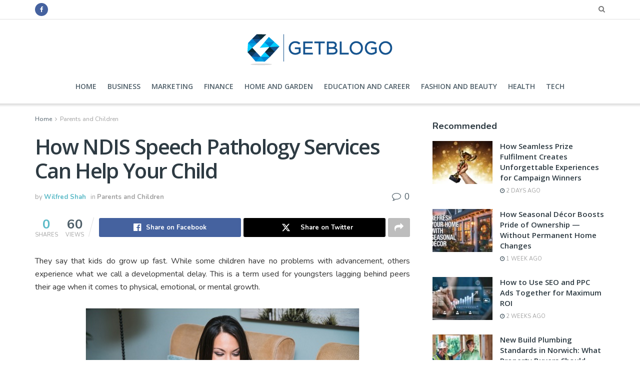

--- FILE ---
content_type: text/html; charset=UTF-8
request_url: https://getblogo.com/how-ndis-speech-pathology-services-can-help-your-child/
body_size: 27338
content:
<!doctype html>
<!--[if lt IE 7]> <html class="no-js lt-ie9 lt-ie8 lt-ie7" lang="en-US"> <![endif]-->
<!--[if IE 7]>    <html class="no-js lt-ie9 lt-ie8" lang="en-US"> <![endif]-->
<!--[if IE 8]>    <html class="no-js lt-ie9" lang="en-US"> <![endif]-->
<!--[if IE 9]>    <html class="no-js lt-ie10" lang="en-US"> <![endif]-->
<!--[if gt IE 8]><!--> <html class="no-js" lang="en-US"> <!--<![endif]-->
<head>
	<meta name="publication-media-verification"content="ac3a639eefd641329e7cd57861609374">
    <meta http-equiv="Content-Type" content="text/html; charset=UTF-8" />
    <meta name='viewport' content='width=device-width, initial-scale=1, user-scalable=yes' />
    <link rel="profile" href="http://gmpg.org/xfn/11" />
    <link rel="pingback" href="https://getblogo.com/xmlrpc.php" />
    <meta name='robots' content='index, follow, max-image-preview:large, max-snippet:-1, max-video-preview:-1' />
	<style>img:is([sizes="auto" i], [sizes^="auto," i]) { contain-intrinsic-size: 3000px 1500px }</style>
	<meta property="og:type" content="article">
<meta property="og:title" content="How NDIS Speech Pathology Services Can Help Your Child">
<meta property="og:description" content="They say that kids do grow up fast. While some children have no problems with advancement, others experience what we">
<meta property="og:url" content="https://getblogo.com/how-ndis-speech-pathology-services-can-help-your-child/">
<meta property="og:locale" content="en_US">
<meta property="og:image" content="https://getblogo.com/wp-content/uploads/2021/02/5-25.jpg">
<meta property="og:image:height" content="367">
<meta property="og:image:width" content="550">
<meta property="article:published_time" content="2021-02-09T14:16:26+00:00">
<meta property="article:modified_time" content="2021-02-09T14:16:26+00:00">
<meta property="article:section" content="Parents and Children">
<meta name="twitter:card" content="summary_large_image">
<meta name="twitter:title" content="How NDIS Speech Pathology Services Can Help Your Child">
<meta name="twitter:description" content="They say that kids do grow up fast. While some children have no problems with advancement, others experience what we">
<meta name="twitter:url" content="https://getblogo.com/how-ndis-speech-pathology-services-can-help-your-child/">
<meta name="twitter:site" content="">
<meta name="twitter:image" content="https://getblogo.com/wp-content/uploads/2021/02/5-25.jpg">
<meta name="twitter:image:width" content="550">
<meta name="twitter:image:height" content="367">
			<script type="text/javascript">
			  var jnews_ajax_url = '/?ajax-request=jnews'
			</script>
			<script type="text/javascript">;window.jnews=window.jnews||{},window.jnews.library=window.jnews.library||{},window.jnews.library=function(){"use strict";var e=this;e.win=window,e.doc=document,e.noop=function(){},e.globalBody=e.doc.getElementsByTagName("body")[0],e.globalBody=e.globalBody?e.globalBody:e.doc,e.win.jnewsDataStorage=e.win.jnewsDataStorage||{_storage:new WeakMap,put:function(e,t,n){this._storage.has(e)||this._storage.set(e,new Map),this._storage.get(e).set(t,n)},get:function(e,t){return this._storage.get(e).get(t)},has:function(e,t){return this._storage.has(e)&&this._storage.get(e).has(t)},remove:function(e,t){var n=this._storage.get(e).delete(t);return 0===!this._storage.get(e).size&&this._storage.delete(e),n}},e.windowWidth=function(){return e.win.innerWidth||e.docEl.clientWidth||e.globalBody.clientWidth},e.windowHeight=function(){return e.win.innerHeight||e.docEl.clientHeight||e.globalBody.clientHeight},e.requestAnimationFrame=e.win.requestAnimationFrame||e.win.webkitRequestAnimationFrame||e.win.mozRequestAnimationFrame||e.win.msRequestAnimationFrame||window.oRequestAnimationFrame||function(e){return setTimeout(e,1e3/60)},e.cancelAnimationFrame=e.win.cancelAnimationFrame||e.win.webkitCancelAnimationFrame||e.win.webkitCancelRequestAnimationFrame||e.win.mozCancelAnimationFrame||e.win.msCancelRequestAnimationFrame||e.win.oCancelRequestAnimationFrame||function(e){clearTimeout(e)},e.classListSupport="classList"in document.createElement("_"),e.hasClass=e.classListSupport?function(e,t){return e.classList.contains(t)}:function(e,t){return e.className.indexOf(t)>=0},e.addClass=e.classListSupport?function(t,n){e.hasClass(t,n)||t.classList.add(n)}:function(t,n){e.hasClass(t,n)||(t.className+=" "+n)},e.removeClass=e.classListSupport?function(t,n){e.hasClass(t,n)&&t.classList.remove(n)}:function(t,n){e.hasClass(t,n)&&(t.className=t.className.replace(n,""))},e.objKeys=function(e){var t=[];for(var n in e)Object.prototype.hasOwnProperty.call(e,n)&&t.push(n);return t},e.isObjectSame=function(e,t){var n=!0;return JSON.stringify(e)!==JSON.stringify(t)&&(n=!1),n},e.extend=function(){for(var e,t,n,o=arguments[0]||{},i=1,a=arguments.length;i<a;i++)if(null!==(e=arguments[i]))for(t in e)o!==(n=e[t])&&void 0!==n&&(o[t]=n);return o},e.dataStorage=e.win.jnewsDataStorage,e.isVisible=function(e){return 0!==e.offsetWidth&&0!==e.offsetHeight||e.getBoundingClientRect().length},e.getHeight=function(e){return e.offsetHeight||e.clientHeight||e.getBoundingClientRect().height},e.getWidth=function(e){return e.offsetWidth||e.clientWidth||e.getBoundingClientRect().width},e.supportsPassive=!1;try{var t=Object.defineProperty({},"passive",{get:function(){e.supportsPassive=!0}});"createEvent"in e.doc?e.win.addEventListener("test",null,t):"fireEvent"in e.doc&&e.win.attachEvent("test",null)}catch(e){}e.passiveOption=!!e.supportsPassive&&{passive:!0},e.setStorage=function(e,t){e="jnews-"+e;var n={expired:Math.floor(((new Date).getTime()+432e5)/1e3)};t=Object.assign(n,t);localStorage.setItem(e,JSON.stringify(t))},e.getStorage=function(e){e="jnews-"+e;var t=localStorage.getItem(e);return null!==t&&0<t.length?JSON.parse(localStorage.getItem(e)):{}},e.expiredStorage=function(){var t,n="jnews-";for(var o in localStorage)o.indexOf(n)>-1&&"undefined"!==(t=e.getStorage(o.replace(n,""))).expired&&t.expired<Math.floor((new Date).getTime()/1e3)&&localStorage.removeItem(o)},e.addEvents=function(t,n,o){for(var i in n){var a=["touchstart","touchmove"].indexOf(i)>=0&&!o&&e.passiveOption;"createEvent"in e.doc?t.addEventListener(i,n[i],a):"fireEvent"in e.doc&&t.attachEvent("on"+i,n[i])}},e.removeEvents=function(t,n){for(var o in n)"createEvent"in e.doc?t.removeEventListener(o,n[o]):"fireEvent"in e.doc&&t.detachEvent("on"+o,n[o])},e.triggerEvents=function(t,n,o){var i;o=o||{detail:null};return"createEvent"in e.doc?(!(i=e.doc.createEvent("CustomEvent")||new CustomEvent(n)).initCustomEvent||i.initCustomEvent(n,!0,!1,o),void t.dispatchEvent(i)):"fireEvent"in e.doc?((i=e.doc.createEventObject()).eventType=n,void t.fireEvent("on"+i.eventType,i)):void 0},e.getParents=function(t,n){void 0===n&&(n=e.doc);for(var o=[],i=t.parentNode,a=!1;!a;)if(i){var r=i;r.querySelectorAll(n).length?a=!0:(o.push(r),i=r.parentNode)}else o=[],a=!0;return o},e.forEach=function(e,t,n){for(var o=0,i=e.length;o<i;o++)t.call(n,e[o],o)},e.getText=function(e){return e.innerText||e.textContent},e.setText=function(e,t){var n="object"==typeof t?t.innerText||t.textContent:t;e.innerText&&(e.innerText=n),e.textContent&&(e.textContent=n)},e.httpBuildQuery=function(t){return e.objKeys(t).reduce(function t(n){var o=arguments.length>1&&void 0!==arguments[1]?arguments[1]:null;return function(i,a){var r=n[a];a=encodeURIComponent(a);var s=o?"".concat(o,"[").concat(a,"]"):a;return null==r||"function"==typeof r?(i.push("".concat(s,"=")),i):["number","boolean","string"].includes(typeof r)?(i.push("".concat(s,"=").concat(encodeURIComponent(r))),i):(i.push(e.objKeys(r).reduce(t(r,s),[]).join("&")),i)}}(t),[]).join("&")},e.get=function(t,n,o,i){return o="function"==typeof o?o:e.noop,e.ajax("GET",t,n,o,i)},e.post=function(t,n,o,i){return o="function"==typeof o?o:e.noop,e.ajax("POST",t,n,o,i)},e.ajax=function(t,n,o,i,a){var r=new XMLHttpRequest,s=n,c=e.httpBuildQuery(o);if(t=-1!=["GET","POST"].indexOf(t)?t:"GET",r.open(t,s+("GET"==t?"?"+c:""),!0),"POST"==t&&r.setRequestHeader("Content-type","application/x-www-form-urlencoded"),r.setRequestHeader("X-Requested-With","XMLHttpRequest"),r.onreadystatechange=function(){4===r.readyState&&200<=r.status&&300>r.status&&"function"==typeof i&&i.call(void 0,r.response)},void 0!==a&&!a){return{xhr:r,send:function(){r.send("POST"==t?c:null)}}}return r.send("POST"==t?c:null),{xhr:r}},e.scrollTo=function(t,n,o){function i(e,t,n){this.start=this.position(),this.change=e-this.start,this.currentTime=0,this.increment=20,this.duration=void 0===n?500:n,this.callback=t,this.finish=!1,this.animateScroll()}return Math.easeInOutQuad=function(e,t,n,o){return(e/=o/2)<1?n/2*e*e+t:-n/2*(--e*(e-2)-1)+t},i.prototype.stop=function(){this.finish=!0},i.prototype.move=function(t){e.doc.documentElement.scrollTop=t,e.globalBody.parentNode.scrollTop=t,e.globalBody.scrollTop=t},i.prototype.position=function(){return e.doc.documentElement.scrollTop||e.globalBody.parentNode.scrollTop||e.globalBody.scrollTop},i.prototype.animateScroll=function(){this.currentTime+=this.increment;var t=Math.easeInOutQuad(this.currentTime,this.start,this.change,this.duration);this.move(t),this.currentTime<this.duration&&!this.finish?e.requestAnimationFrame.call(e.win,this.animateScroll.bind(this)):this.callback&&"function"==typeof this.callback&&this.callback()},new i(t,n,o)},e.unwrap=function(t){var n,o=t;e.forEach(t,(function(e,t){n?n+=e:n=e})),o.replaceWith(n)},e.performance={start:function(e){performance.mark(e+"Start")},stop:function(e){performance.mark(e+"End"),performance.measure(e,e+"Start",e+"End")}},e.fps=function(){var t=0,n=0,o=0;!function(){var i=t=0,a=0,r=0,s=document.getElementById("fpsTable"),c=function(t){void 0===document.getElementsByTagName("body")[0]?e.requestAnimationFrame.call(e.win,(function(){c(t)})):document.getElementsByTagName("body")[0].appendChild(t)};null===s&&((s=document.createElement("div")).style.position="fixed",s.style.top="120px",s.style.left="10px",s.style.width="100px",s.style.height="20px",s.style.border="1px solid black",s.style.fontSize="11px",s.style.zIndex="100000",s.style.backgroundColor="white",s.id="fpsTable",c(s));var l=function(){o++,n=Date.now(),(a=(o/(r=(n-t)/1e3)).toPrecision(2))!=i&&(i=a,s.innerHTML=i+"fps"),1<r&&(t=n,o=0),e.requestAnimationFrame.call(e.win,l)};l()}()},e.instr=function(e,t){for(var n=0;n<t.length;n++)if(-1!==e.toLowerCase().indexOf(t[n].toLowerCase()))return!0},e.winLoad=function(t,n){function o(o){if("complete"===e.doc.readyState||"interactive"===e.doc.readyState)return!o||n?setTimeout(t,n||1):t(o),1}o()||e.addEvents(e.win,{load:o})},e.docReady=function(t,n){function o(o){if("complete"===e.doc.readyState||"interactive"===e.doc.readyState)return!o||n?setTimeout(t,n||1):t(o),1}o()||e.addEvents(e.doc,{DOMContentLoaded:o})},e.fireOnce=function(){e.docReady((function(){e.assets=e.assets||[],e.assets.length&&(e.boot(),e.load_assets())}),50)},e.boot=function(){e.length&&e.doc.querySelectorAll("style[media]").forEach((function(e){"not all"==e.getAttribute("media")&&e.removeAttribute("media")}))},e.create_js=function(t,n){var o=e.doc.createElement("script");switch(o.setAttribute("src",t),n){case"defer":o.setAttribute("defer",!0);break;case"async":o.setAttribute("async",!0);break;case"deferasync":o.setAttribute("defer",!0),o.setAttribute("async",!0)}e.globalBody.appendChild(o)},e.load_assets=function(){"object"==typeof e.assets&&e.forEach(e.assets.slice(0),(function(t,n){var o="";t.defer&&(o+="defer"),t.async&&(o+="async"),e.create_js(t.url,o);var i=e.assets.indexOf(t);i>-1&&e.assets.splice(i,1)})),e.assets=jnewsoption.au_scripts=window.jnewsads=[]},e.setCookie=function(e,t,n){var o="";if(n){var i=new Date;i.setTime(i.getTime()+24*n*60*60*1e3),o="; expires="+i.toUTCString()}document.cookie=e+"="+(t||"")+o+"; path=/"},e.getCookie=function(e){for(var t=e+"=",n=document.cookie.split(";"),o=0;o<n.length;o++){for(var i=n[o];" "==i.charAt(0);)i=i.substring(1,i.length);if(0==i.indexOf(t))return i.substring(t.length,i.length)}return null},e.eraseCookie=function(e){document.cookie=e+"=; Path=/; Expires=Thu, 01 Jan 1970 00:00:01 GMT;"},e.docReady((function(){e.globalBody=e.globalBody==e.doc?e.doc.getElementsByTagName("body")[0]:e.globalBody,e.globalBody=e.globalBody?e.globalBody:e.doc})),e.winLoad((function(){e.winLoad((function(){var t=!1;if(void 0!==window.jnewsadmin)if(void 0!==window.file_version_checker){var n=e.objKeys(window.file_version_checker);n.length?n.forEach((function(e){t||"10.0.4"===window.file_version_checker[e]||(t=!0)})):t=!0}else t=!0;t&&(window.jnewsHelper.getMessage(),window.jnewsHelper.getNotice())}),2500)}))},window.jnews.library=new window.jnews.library;</script><script type="module">;/*! instant.page v5.1.1 - (C) 2019-2020 Alexandre Dieulot - https://instant.page/license */
let t,e;const n=new Set,o=document.createElement("link"),i=o.relList&&o.relList.supports&&o.relList.supports("prefetch")&&window.IntersectionObserver&&"isIntersecting"in IntersectionObserverEntry.prototype,s="instantAllowQueryString"in document.body.dataset,a="instantAllowExternalLinks"in document.body.dataset,r="instantWhitelist"in document.body.dataset,c="instantMousedownShortcut"in document.body.dataset,d=1111;let l=65,u=!1,f=!1,m=!1;if("instantIntensity"in document.body.dataset){const t=document.body.dataset.instantIntensity;if("mousedown"==t.substr(0,9))u=!0,"mousedown-only"==t&&(f=!0);else if("viewport"==t.substr(0,8))navigator.connection&&(navigator.connection.saveData||navigator.connection.effectiveType&&navigator.connection.effectiveType.includes("2g"))||("viewport"==t?document.documentElement.clientWidth*document.documentElement.clientHeight<45e4&&(m=!0):"viewport-all"==t&&(m=!0));else{const e=parseInt(t);isNaN(e)||(l=e)}}if(i){const n={capture:!0,passive:!0};if(f||document.addEventListener("touchstart",(function(t){e=performance.now();const n=t.target.closest("a");h(n)&&v(n.href)}),n),u?c||document.addEventListener("mousedown",(function(t){const e=t.target.closest("a");h(e)&&v(e.href)}),n):document.addEventListener("mouseover",(function(n){if(performance.now()-e<d)return;if(!("closest"in n.target))return;const o=n.target.closest("a");h(o)&&(o.addEventListener("mouseout",p,{passive:!0}),t=setTimeout((()=>{v(o.href),t=void 0}),l))}),n),c&&document.addEventListener("mousedown",(function(t){if(performance.now()-e<d)return;const n=t.target.closest("a");if(t.which>1||t.metaKey||t.ctrlKey)return;if(!n)return;n.addEventListener("click",(function(t){1337!=t.detail&&t.preventDefault()}),{capture:!0,passive:!1,once:!0});const o=new MouseEvent("click",{view:window,bubbles:!0,cancelable:!1,detail:1337});n.dispatchEvent(o)}),n),m){let t;(t=window.requestIdleCallback?t=>{requestIdleCallback(t,{timeout:1500})}:t=>{t()})((()=>{const t=new IntersectionObserver((e=>{e.forEach((e=>{if(e.isIntersecting){const n=e.target;t.unobserve(n),v(n.href)}}))}));document.querySelectorAll("a").forEach((e=>{h(e)&&t.observe(e)}))}))}}function p(e){e.relatedTarget&&e.target.closest("a")==e.relatedTarget.closest("a")||t&&(clearTimeout(t),t=void 0)}function h(t){if(t&&t.href&&(!r||"instant"in t.dataset)&&(a||t.origin==location.origin||"instant"in t.dataset)&&["http:","https:"].includes(t.protocol)&&("http:"!=t.protocol||"https:"!=location.protocol)&&(s||!t.search||"instant"in t.dataset)&&!(t.hash&&t.pathname+t.search==location.pathname+location.search||"noInstant"in t.dataset))return!0}function v(t){if(n.has(t))return;const e=document.createElement("link");e.rel="prefetch",e.href=t,document.head.appendChild(e),n.add(t)}</script><!-- Jetpack Site Verification Tags -->
<meta name="google-site-verification" content="5GNGStFsjqXXvoLIOKiPI9cyyKQUwv_Z4Rm-iBfB7Lw" />

	<!-- This site is optimized with the Yoast SEO plugin v26.4 - https://yoast.com/wordpress/plugins/seo/ -->
	<title>How NDIS Speech Pathology Services Can Help Your Child -</title>
	<link rel="canonical" href="https://getblogo.com/how-ndis-speech-pathology-services-can-help-your-child/" />
	<meta property="og:locale" content="en_US" />
	<meta property="og:type" content="article" />
	<meta property="og:title" content="How NDIS Speech Pathology Services Can Help Your Child -" />
	<meta property="og:description" content="They say that kids do grow up fast. While some children have no problems with advancement, others experience what we call a developmental delay. This is a term used for youngsters lagging behind peers their age when it comes to physical, emotional, or mental growth. Developmental delays in children come in many forms. Some have [&hellip;]" />
	<meta property="og:url" content="https://getblogo.com/how-ndis-speech-pathology-services-can-help-your-child/" />
	<meta property="article:published_time" content="2021-02-09T14:16:26+00:00" />
	<meta property="og:image" content="https://getblogo.com/wp-content/uploads/2021/02/5-25.jpg" />
	<meta property="og:image:width" content="550" />
	<meta property="og:image:height" content="367" />
	<meta property="og:image:type" content="image/jpeg" />
	<meta name="author" content="Wilfred Shah" />
	<meta name="twitter:card" content="summary_large_image" />
	<meta name="twitter:label1" content="Written by" />
	<meta name="twitter:data1" content="Wilfred Shah" />
	<meta name="twitter:label2" content="Est. reading time" />
	<meta name="twitter:data2" content="4 minutes" />
	<script type="application/ld+json" class="yoast-schema-graph">{"@context":"https://schema.org","@graph":[{"@type":"Article","@id":"https://getblogo.com/how-ndis-speech-pathology-services-can-help-your-child/#article","isPartOf":{"@id":"https://getblogo.com/how-ndis-speech-pathology-services-can-help-your-child/"},"author":{"name":"Wilfred Shah","@id":"https://getblogo.com/#/schema/person/f7d86137813dd4411b6bfc0deef97de1"},"headline":"How NDIS Speech Pathology Services Can Help Your Child","datePublished":"2021-02-09T14:16:26+00:00","mainEntityOfPage":{"@id":"https://getblogo.com/how-ndis-speech-pathology-services-can-help-your-child/"},"wordCount":626,"commentCount":0,"publisher":{"@id":"https://getblogo.com/#/schema/person/36bb2e785185aecc1e7d3817e3c796f1"},"image":{"@id":"https://getblogo.com/how-ndis-speech-pathology-services-can-help-your-child/#primaryimage"},"thumbnailUrl":"https://getblogo.com/wp-content/uploads/2021/02/5-25.jpg","articleSection":["Parents and Children"],"inLanguage":"en-US","potentialAction":[{"@type":"CommentAction","name":"Comment","target":["https://getblogo.com/how-ndis-speech-pathology-services-can-help-your-child/#respond"]}]},{"@type":"WebPage","@id":"https://getblogo.com/how-ndis-speech-pathology-services-can-help-your-child/","url":"https://getblogo.com/how-ndis-speech-pathology-services-can-help-your-child/","name":"How NDIS Speech Pathology Services Can Help Your Child -","isPartOf":{"@id":"https://getblogo.com/#website"},"primaryImageOfPage":{"@id":"https://getblogo.com/how-ndis-speech-pathology-services-can-help-your-child/#primaryimage"},"image":{"@id":"https://getblogo.com/how-ndis-speech-pathology-services-can-help-your-child/#primaryimage"},"thumbnailUrl":"https://getblogo.com/wp-content/uploads/2021/02/5-25.jpg","datePublished":"2021-02-09T14:16:26+00:00","breadcrumb":{"@id":"https://getblogo.com/how-ndis-speech-pathology-services-can-help-your-child/#breadcrumb"},"inLanguage":"en-US","potentialAction":[{"@type":"ReadAction","target":["https://getblogo.com/how-ndis-speech-pathology-services-can-help-your-child/"]}]},{"@type":"ImageObject","inLanguage":"en-US","@id":"https://getblogo.com/how-ndis-speech-pathology-services-can-help-your-child/#primaryimage","url":"https://getblogo.com/wp-content/uploads/2021/02/5-25.jpg","contentUrl":"https://getblogo.com/wp-content/uploads/2021/02/5-25.jpg","width":550,"height":367},{"@type":"BreadcrumbList","@id":"https://getblogo.com/how-ndis-speech-pathology-services-can-help-your-child/#breadcrumb","itemListElement":[{"@type":"ListItem","position":1,"name":"Home","item":"https://getblogo.com/"},{"@type":"ListItem","position":2,"name":"How NDIS Speech Pathology Services Can Help Your Child"}]},{"@type":"WebSite","@id":"https://getblogo.com/#website","url":"https://getblogo.com/","name":"Get Blogo","description":"","publisher":{"@id":"https://getblogo.com/#/schema/person/36bb2e785185aecc1e7d3817e3c796f1"},"potentialAction":[{"@type":"SearchAction","target":{"@type":"EntryPoint","urlTemplate":"https://getblogo.com/?s={search_term_string}"},"query-input":{"@type":"PropertyValueSpecification","valueRequired":true,"valueName":"search_term_string"}}],"inLanguage":"en-US"},{"@type":["Person","Organization"],"@id":"https://getblogo.com/#/schema/person/36bb2e785185aecc1e7d3817e3c796f1","name":"Bitwalker","image":{"@type":"ImageObject","inLanguage":"en-US","@id":"https://getblogo.com/#/schema/person/image/","url":"https://getblogo.com/wp-content/uploads/2020/03/Getblogo-fav.png","contentUrl":"https://getblogo.com/wp-content/uploads/2020/03/Getblogo-fav.png","width":82,"height":76,"caption":"Bitwalker"},"logo":{"@id":"https://getblogo.com/#/schema/person/image/"}},{"@type":"Person","@id":"https://getblogo.com/#/schema/person/f7d86137813dd4411b6bfc0deef97de1","name":"Wilfred Shah","image":{"@type":"ImageObject","inLanguage":"en-US","@id":"https://getblogo.com/#/schema/person/image/","url":"https://secure.gravatar.com/avatar/af26e3bee117aa16eb46eacdced1e8fa46be2ca2d3ed612563dbb95b67792b0c?s=96&d=mm&r=g","contentUrl":"https://secure.gravatar.com/avatar/af26e3bee117aa16eb46eacdced1e8fa46be2ca2d3ed612563dbb95b67792b0c?s=96&d=mm&r=g","caption":"Wilfred Shah"},"description":"Senior Editor","url":"https://getblogo.com/author/munem01/"}]}</script>
	<!-- / Yoast SEO plugin. -->


<link rel='dns-prefetch' href='//fonts.googleapis.com' />
<link rel='dns-prefetch' href='//www.googletagmanager.com' />
<link rel='preconnect' href='https://fonts.gstatic.com' />
<link rel="alternate" type="application/rss+xml" title=" &raquo; Feed" href="https://getblogo.com/feed/" />
<link rel="alternate" type="application/rss+xml" title=" &raquo; Comments Feed" href="https://getblogo.com/comments/feed/" />
<link rel="alternate" type="application/rss+xml" title=" &raquo; How NDIS Speech Pathology Services Can Help Your Child Comments Feed" href="https://getblogo.com/how-ndis-speech-pathology-services-can-help-your-child/feed/" />
<style id='classic-theme-styles-inline-css' type='text/css'>
/*! This file is auto-generated */
.wp-block-button__link{color:#fff;background-color:#32373c;border-radius:9999px;box-shadow:none;text-decoration:none;padding:calc(.667em + 2px) calc(1.333em + 2px);font-size:1.125em}.wp-block-file__button{background:#32373c;color:#fff;text-decoration:none}
</style>
<style id='jetpack-sharing-buttons-style-inline-css' type='text/css'>
.jetpack-sharing-buttons__services-list{display:flex;flex-direction:row;flex-wrap:wrap;gap:0;list-style-type:none;margin:5px;padding:0}.jetpack-sharing-buttons__services-list.has-small-icon-size{font-size:12px}.jetpack-sharing-buttons__services-list.has-normal-icon-size{font-size:16px}.jetpack-sharing-buttons__services-list.has-large-icon-size{font-size:24px}.jetpack-sharing-buttons__services-list.has-huge-icon-size{font-size:36px}@media print{.jetpack-sharing-buttons__services-list{display:none!important}}.editor-styles-wrapper .wp-block-jetpack-sharing-buttons{gap:0;padding-inline-start:0}ul.jetpack-sharing-buttons__services-list.has-background{padding:1.25em 2.375em}
</style>
<style id='global-styles-inline-css' type='text/css'>
:root{--wp--preset--aspect-ratio--square: 1;--wp--preset--aspect-ratio--4-3: 4/3;--wp--preset--aspect-ratio--3-4: 3/4;--wp--preset--aspect-ratio--3-2: 3/2;--wp--preset--aspect-ratio--2-3: 2/3;--wp--preset--aspect-ratio--16-9: 16/9;--wp--preset--aspect-ratio--9-16: 9/16;--wp--preset--color--black: #000000;--wp--preset--color--cyan-bluish-gray: #abb8c3;--wp--preset--color--white: #ffffff;--wp--preset--color--pale-pink: #f78da7;--wp--preset--color--vivid-red: #cf2e2e;--wp--preset--color--luminous-vivid-orange: #ff6900;--wp--preset--color--luminous-vivid-amber: #fcb900;--wp--preset--color--light-green-cyan: #7bdcb5;--wp--preset--color--vivid-green-cyan: #00d084;--wp--preset--color--pale-cyan-blue: #8ed1fc;--wp--preset--color--vivid-cyan-blue: #0693e3;--wp--preset--color--vivid-purple: #9b51e0;--wp--preset--gradient--vivid-cyan-blue-to-vivid-purple: linear-gradient(135deg,rgba(6,147,227,1) 0%,rgb(155,81,224) 100%);--wp--preset--gradient--light-green-cyan-to-vivid-green-cyan: linear-gradient(135deg,rgb(122,220,180) 0%,rgb(0,208,130) 100%);--wp--preset--gradient--luminous-vivid-amber-to-luminous-vivid-orange: linear-gradient(135deg,rgba(252,185,0,1) 0%,rgba(255,105,0,1) 100%);--wp--preset--gradient--luminous-vivid-orange-to-vivid-red: linear-gradient(135deg,rgba(255,105,0,1) 0%,rgb(207,46,46) 100%);--wp--preset--gradient--very-light-gray-to-cyan-bluish-gray: linear-gradient(135deg,rgb(238,238,238) 0%,rgb(169,184,195) 100%);--wp--preset--gradient--cool-to-warm-spectrum: linear-gradient(135deg,rgb(74,234,220) 0%,rgb(151,120,209) 20%,rgb(207,42,186) 40%,rgb(238,44,130) 60%,rgb(251,105,98) 80%,rgb(254,248,76) 100%);--wp--preset--gradient--blush-light-purple: linear-gradient(135deg,rgb(255,206,236) 0%,rgb(152,150,240) 100%);--wp--preset--gradient--blush-bordeaux: linear-gradient(135deg,rgb(254,205,165) 0%,rgb(254,45,45) 50%,rgb(107,0,62) 100%);--wp--preset--gradient--luminous-dusk: linear-gradient(135deg,rgb(255,203,112) 0%,rgb(199,81,192) 50%,rgb(65,88,208) 100%);--wp--preset--gradient--pale-ocean: linear-gradient(135deg,rgb(255,245,203) 0%,rgb(182,227,212) 50%,rgb(51,167,181) 100%);--wp--preset--gradient--electric-grass: linear-gradient(135deg,rgb(202,248,128) 0%,rgb(113,206,126) 100%);--wp--preset--gradient--midnight: linear-gradient(135deg,rgb(2,3,129) 0%,rgb(40,116,252) 100%);--wp--preset--font-size--small: 13px;--wp--preset--font-size--medium: 20px;--wp--preset--font-size--large: 36px;--wp--preset--font-size--x-large: 42px;--wp--preset--spacing--20: 0.44rem;--wp--preset--spacing--30: 0.67rem;--wp--preset--spacing--40: 1rem;--wp--preset--spacing--50: 1.5rem;--wp--preset--spacing--60: 2.25rem;--wp--preset--spacing--70: 3.38rem;--wp--preset--spacing--80: 5.06rem;--wp--preset--shadow--natural: 6px 6px 9px rgba(0, 0, 0, 0.2);--wp--preset--shadow--deep: 12px 12px 50px rgba(0, 0, 0, 0.4);--wp--preset--shadow--sharp: 6px 6px 0px rgba(0, 0, 0, 0.2);--wp--preset--shadow--outlined: 6px 6px 0px -3px rgba(255, 255, 255, 1), 6px 6px rgba(0, 0, 0, 1);--wp--preset--shadow--crisp: 6px 6px 0px rgba(0, 0, 0, 1);}:where(.is-layout-flex){gap: 0.5em;}:where(.is-layout-grid){gap: 0.5em;}body .is-layout-flex{display: flex;}.is-layout-flex{flex-wrap: wrap;align-items: center;}.is-layout-flex > :is(*, div){margin: 0;}body .is-layout-grid{display: grid;}.is-layout-grid > :is(*, div){margin: 0;}:where(.wp-block-columns.is-layout-flex){gap: 2em;}:where(.wp-block-columns.is-layout-grid){gap: 2em;}:where(.wp-block-post-template.is-layout-flex){gap: 1.25em;}:where(.wp-block-post-template.is-layout-grid){gap: 1.25em;}.has-black-color{color: var(--wp--preset--color--black) !important;}.has-cyan-bluish-gray-color{color: var(--wp--preset--color--cyan-bluish-gray) !important;}.has-white-color{color: var(--wp--preset--color--white) !important;}.has-pale-pink-color{color: var(--wp--preset--color--pale-pink) !important;}.has-vivid-red-color{color: var(--wp--preset--color--vivid-red) !important;}.has-luminous-vivid-orange-color{color: var(--wp--preset--color--luminous-vivid-orange) !important;}.has-luminous-vivid-amber-color{color: var(--wp--preset--color--luminous-vivid-amber) !important;}.has-light-green-cyan-color{color: var(--wp--preset--color--light-green-cyan) !important;}.has-vivid-green-cyan-color{color: var(--wp--preset--color--vivid-green-cyan) !important;}.has-pale-cyan-blue-color{color: var(--wp--preset--color--pale-cyan-blue) !important;}.has-vivid-cyan-blue-color{color: var(--wp--preset--color--vivid-cyan-blue) !important;}.has-vivid-purple-color{color: var(--wp--preset--color--vivid-purple) !important;}.has-black-background-color{background-color: var(--wp--preset--color--black) !important;}.has-cyan-bluish-gray-background-color{background-color: var(--wp--preset--color--cyan-bluish-gray) !important;}.has-white-background-color{background-color: var(--wp--preset--color--white) !important;}.has-pale-pink-background-color{background-color: var(--wp--preset--color--pale-pink) !important;}.has-vivid-red-background-color{background-color: var(--wp--preset--color--vivid-red) !important;}.has-luminous-vivid-orange-background-color{background-color: var(--wp--preset--color--luminous-vivid-orange) !important;}.has-luminous-vivid-amber-background-color{background-color: var(--wp--preset--color--luminous-vivid-amber) !important;}.has-light-green-cyan-background-color{background-color: var(--wp--preset--color--light-green-cyan) !important;}.has-vivid-green-cyan-background-color{background-color: var(--wp--preset--color--vivid-green-cyan) !important;}.has-pale-cyan-blue-background-color{background-color: var(--wp--preset--color--pale-cyan-blue) !important;}.has-vivid-cyan-blue-background-color{background-color: var(--wp--preset--color--vivid-cyan-blue) !important;}.has-vivid-purple-background-color{background-color: var(--wp--preset--color--vivid-purple) !important;}.has-black-border-color{border-color: var(--wp--preset--color--black) !important;}.has-cyan-bluish-gray-border-color{border-color: var(--wp--preset--color--cyan-bluish-gray) !important;}.has-white-border-color{border-color: var(--wp--preset--color--white) !important;}.has-pale-pink-border-color{border-color: var(--wp--preset--color--pale-pink) !important;}.has-vivid-red-border-color{border-color: var(--wp--preset--color--vivid-red) !important;}.has-luminous-vivid-orange-border-color{border-color: var(--wp--preset--color--luminous-vivid-orange) !important;}.has-luminous-vivid-amber-border-color{border-color: var(--wp--preset--color--luminous-vivid-amber) !important;}.has-light-green-cyan-border-color{border-color: var(--wp--preset--color--light-green-cyan) !important;}.has-vivid-green-cyan-border-color{border-color: var(--wp--preset--color--vivid-green-cyan) !important;}.has-pale-cyan-blue-border-color{border-color: var(--wp--preset--color--pale-cyan-blue) !important;}.has-vivid-cyan-blue-border-color{border-color: var(--wp--preset--color--vivid-cyan-blue) !important;}.has-vivid-purple-border-color{border-color: var(--wp--preset--color--vivid-purple) !important;}.has-vivid-cyan-blue-to-vivid-purple-gradient-background{background: var(--wp--preset--gradient--vivid-cyan-blue-to-vivid-purple) !important;}.has-light-green-cyan-to-vivid-green-cyan-gradient-background{background: var(--wp--preset--gradient--light-green-cyan-to-vivid-green-cyan) !important;}.has-luminous-vivid-amber-to-luminous-vivid-orange-gradient-background{background: var(--wp--preset--gradient--luminous-vivid-amber-to-luminous-vivid-orange) !important;}.has-luminous-vivid-orange-to-vivid-red-gradient-background{background: var(--wp--preset--gradient--luminous-vivid-orange-to-vivid-red) !important;}.has-very-light-gray-to-cyan-bluish-gray-gradient-background{background: var(--wp--preset--gradient--very-light-gray-to-cyan-bluish-gray) !important;}.has-cool-to-warm-spectrum-gradient-background{background: var(--wp--preset--gradient--cool-to-warm-spectrum) !important;}.has-blush-light-purple-gradient-background{background: var(--wp--preset--gradient--blush-light-purple) !important;}.has-blush-bordeaux-gradient-background{background: var(--wp--preset--gradient--blush-bordeaux) !important;}.has-luminous-dusk-gradient-background{background: var(--wp--preset--gradient--luminous-dusk) !important;}.has-pale-ocean-gradient-background{background: var(--wp--preset--gradient--pale-ocean) !important;}.has-electric-grass-gradient-background{background: var(--wp--preset--gradient--electric-grass) !important;}.has-midnight-gradient-background{background: var(--wp--preset--gradient--midnight) !important;}.has-small-font-size{font-size: var(--wp--preset--font-size--small) !important;}.has-medium-font-size{font-size: var(--wp--preset--font-size--medium) !important;}.has-large-font-size{font-size: var(--wp--preset--font-size--large) !important;}.has-x-large-font-size{font-size: var(--wp--preset--font-size--x-large) !important;}
:where(.wp-block-post-template.is-layout-flex){gap: 1.25em;}:where(.wp-block-post-template.is-layout-grid){gap: 1.25em;}
:where(.wp-block-columns.is-layout-flex){gap: 2em;}:where(.wp-block-columns.is-layout-grid){gap: 2em;}
:root :where(.wp-block-pullquote){font-size: 1.5em;line-height: 1.6;}
</style>
<link rel='stylesheet' id='wpo_min-header-0-css' href='https://getblogo.com/wp-content/cache/wpo-minify/1768221757/assets/wpo-minify-header-156a5fbd.min.css' type='text/css' media='all' />
<script type="text/javascript" src="https://getblogo.com/wp-content/cache/wpo-minify/1768221757/assets/wpo-minify-header-7a5b0e27.min.js" id="wpo_min-header-0-js"></script>
<script></script><link rel="https://api.w.org/" href="https://getblogo.com/wp-json/" /><link rel="alternate" title="JSON" type="application/json" href="https://getblogo.com/wp-json/wp/v2/posts/10570" /><link rel="EditURI" type="application/rsd+xml" title="RSD" href="https://getblogo.com/xmlrpc.php?rsd" />
<meta name="generator" content="WordPress 6.8.3" />
<link rel='shortlink' href='https://getblogo.com/?p=10570' />
<link rel="alternate" title="oEmbed (JSON)" type="application/json+oembed" href="https://getblogo.com/wp-json/oembed/1.0/embed?url=https%3A%2F%2Fgetblogo.com%2Fhow-ndis-speech-pathology-services-can-help-your-child%2F" />
<link rel="alternate" title="oEmbed (XML)" type="text/xml+oembed" href="https://getblogo.com/wp-json/oembed/1.0/embed?url=https%3A%2F%2Fgetblogo.com%2Fhow-ndis-speech-pathology-services-can-help-your-child%2F&#038;format=xml" />
<meta name="generator" content="Site Kit by Google 1.166.0" /><meta name="generator" content="Powered by WPBakery Page Builder - drag and drop page builder for WordPress."/>
<script type='application/ld+json'>{"@context":"http:\/\/schema.org","@type":"Organization","@id":"https:\/\/getblogo.com\/#organization","url":"https:\/\/getblogo.com\/","name":"","logo":{"@type":"ImageObject","url":""},"sameAs":["https:\/\/www.facebook.com\/getblogo1\/"]}</script>
<script type='application/ld+json'>{"@context":"http:\/\/schema.org","@type":"WebSite","@id":"https:\/\/getblogo.com\/#website","url":"https:\/\/getblogo.com\/","name":"","potentialAction":{"@type":"SearchAction","target":"https:\/\/getblogo.com\/?s={search_term_string}","query-input":"required name=search_term_string"}}</script>
<link rel="icon" href="https://getblogo.com/wp-content/uploads/2020/03/Getblogo-fav-75x75.png" sizes="32x32" />
<link rel="icon" href="https://getblogo.com/wp-content/uploads/2020/03/Getblogo-fav.png" sizes="192x192" />
<link rel="apple-touch-icon" href="https://getblogo.com/wp-content/uploads/2020/03/Getblogo-fav.png" />
<meta name="msapplication-TileImage" content="https://getblogo.com/wp-content/uploads/2020/03/Getblogo-fav.png" />
<style id="jeg_dynamic_css" type="text/css" data-type="jeg_custom-css">body { --j-body-color : #4f5f69; --j-accent-color : #5bbac7; --j-alt-color : #4f5f69; --j-heading-color : #2e3b43; } body,.jeg_newsfeed_list .tns-outer .tns-controls button,.jeg_filter_button,.owl-carousel .owl-nav div,.jeg_readmore,.jeg_hero_style_7 .jeg_post_meta a,.widget_calendar thead th,.widget_calendar tfoot a,.jeg_socialcounter a,.entry-header .jeg_meta_like a,.entry-header .jeg_meta_comment a,.entry-header .jeg_meta_donation a,.entry-header .jeg_meta_bookmark a,.entry-content tbody tr:hover,.entry-content th,.jeg_splitpost_nav li:hover a,#breadcrumbs a,.jeg_author_socials a:hover,.jeg_footer_content a,.jeg_footer_bottom a,.jeg_cartcontent,.woocommerce .woocommerce-breadcrumb a { color : #4f5f69; } a, .jeg_menu_style_5>li>a:hover, .jeg_menu_style_5>li.sfHover>a, .jeg_menu_style_5>li.current-menu-item>a, .jeg_menu_style_5>li.current-menu-ancestor>a, .jeg_navbar .jeg_menu:not(.jeg_main_menu)>li>a:hover, .jeg_midbar .jeg_menu:not(.jeg_main_menu)>li>a:hover, .jeg_side_tabs li.active, .jeg_block_heading_5 strong, .jeg_block_heading_6 strong, .jeg_block_heading_7 strong, .jeg_block_heading_8 strong, .jeg_subcat_list li a:hover, .jeg_subcat_list li button:hover, .jeg_pl_lg_7 .jeg_thumb .jeg_post_category a, .jeg_pl_xs_2:before, .jeg_pl_xs_4 .jeg_postblock_content:before, .jeg_postblock .jeg_post_title a:hover, .jeg_hero_style_6 .jeg_post_title a:hover, .jeg_sidefeed .jeg_pl_xs_3 .jeg_post_title a:hover, .widget_jnews_popular .jeg_post_title a:hover, .jeg_meta_author a, .widget_archive li a:hover, .widget_pages li a:hover, .widget_meta li a:hover, .widget_recent_entries li a:hover, .widget_rss li a:hover, .widget_rss cite, .widget_categories li a:hover, .widget_categories li.current-cat>a, #breadcrumbs a:hover, .jeg_share_count .counts, .commentlist .bypostauthor>.comment-body>.comment-author>.fn, span.required, .jeg_review_title, .bestprice .price, .authorlink a:hover, .jeg_vertical_playlist .jeg_video_playlist_play_icon, .jeg_vertical_playlist .jeg_video_playlist_item.active .jeg_video_playlist_thumbnail:before, .jeg_horizontal_playlist .jeg_video_playlist_play, .woocommerce li.product .pricegroup .button, .widget_display_forums li a:hover, .widget_display_topics li:before, .widget_display_replies li:before, .widget_display_views li:before, .bbp-breadcrumb a:hover, .jeg_mobile_menu li.sfHover>a, .jeg_mobile_menu li a:hover, .split-template-6 .pagenum, .jeg_mobile_menu_style_5>li>a:hover, .jeg_mobile_menu_style_5>li.sfHover>a, .jeg_mobile_menu_style_5>li.current-menu-item>a, .jeg_mobile_menu_style_5>li.current-menu-ancestor>a, .jeg_mobile_menu.jeg_menu_dropdown li.open > div > a { color : #5bbac7; } .jeg_menu_style_1>li>a:before, .jeg_menu_style_2>li>a:before, .jeg_menu_style_3>li>a:before, .jeg_side_toggle, .jeg_slide_caption .jeg_post_category a, .jeg_slider_type_1_wrapper .tns-controls button.tns-next, .jeg_block_heading_1 .jeg_block_title span, .jeg_block_heading_2 .jeg_block_title span, .jeg_block_heading_3, .jeg_block_heading_4 .jeg_block_title span, .jeg_block_heading_6:after, .jeg_pl_lg_box .jeg_post_category a, .jeg_pl_md_box .jeg_post_category a, .jeg_readmore:hover, .jeg_thumb .jeg_post_category a, .jeg_block_loadmore a:hover, .jeg_postblock.alt .jeg_block_loadmore a:hover, .jeg_block_loadmore a.active, .jeg_postblock_carousel_2 .jeg_post_category a, .jeg_heroblock .jeg_post_category a, .jeg_pagenav_1 .page_number.active, .jeg_pagenav_1 .page_number.active:hover, input[type="submit"], .btn, .button, .widget_tag_cloud a:hover, .popularpost_item:hover .jeg_post_title a:before, .jeg_splitpost_4 .page_nav, .jeg_splitpost_5 .page_nav, .jeg_post_via a:hover, .jeg_post_source a:hover, .jeg_post_tags a:hover, .comment-reply-title small a:before, .comment-reply-title small a:after, .jeg_storelist .productlink, .authorlink li.active a:before, .jeg_footer.dark .socials_widget:not(.nobg) a:hover .fa, div.jeg_breakingnews_title, .jeg_overlay_slider_bottom_wrapper .tns-controls button, .jeg_overlay_slider_bottom_wrapper .tns-controls button:hover, .jeg_vertical_playlist .jeg_video_playlist_current, .woocommerce span.onsale, .woocommerce #respond input#submit:hover, .woocommerce a.button:hover, .woocommerce button.button:hover, .woocommerce input.button:hover, .woocommerce #respond input#submit.alt, .woocommerce a.button.alt, .woocommerce button.button.alt, .woocommerce input.button.alt, .jeg_popup_post .caption, .jeg_footer.dark input[type="submit"], .jeg_footer.dark .btn, .jeg_footer.dark .button, .footer_widget.widget_tag_cloud a:hover, .jeg_inner_content .content-inner .jeg_post_category a:hover, #buddypress .standard-form button, #buddypress a.button, #buddypress input[type="submit"], #buddypress input[type="button"], #buddypress input[type="reset"], #buddypress ul.button-nav li a, #buddypress .generic-button a, #buddypress .generic-button button, #buddypress .comment-reply-link, #buddypress a.bp-title-button, #buddypress.buddypress-wrap .members-list li .user-update .activity-read-more a, div#buddypress .standard-form button:hover, div#buddypress a.button:hover, div#buddypress input[type="submit"]:hover, div#buddypress input[type="button"]:hover, div#buddypress input[type="reset"]:hover, div#buddypress ul.button-nav li a:hover, div#buddypress .generic-button a:hover, div#buddypress .generic-button button:hover, div#buddypress .comment-reply-link:hover, div#buddypress a.bp-title-button:hover, div#buddypress.buddypress-wrap .members-list li .user-update .activity-read-more a:hover, #buddypress #item-nav .item-list-tabs ul li a:before, .jeg_inner_content .jeg_meta_container .follow-wrapper a { background-color : #5bbac7; } .jeg_block_heading_7 .jeg_block_title span, .jeg_readmore:hover, .jeg_block_loadmore a:hover, .jeg_block_loadmore a.active, .jeg_pagenav_1 .page_number.active, .jeg_pagenav_1 .page_number.active:hover, .jeg_pagenav_3 .page_number:hover, .jeg_prevnext_post a:hover h3, .jeg_overlay_slider .jeg_post_category, .jeg_sidefeed .jeg_post.active, .jeg_vertical_playlist.jeg_vertical_playlist .jeg_video_playlist_item.active .jeg_video_playlist_thumbnail img, .jeg_horizontal_playlist .jeg_video_playlist_item.active { border-color : #5bbac7; } .jeg_tabpost_nav li.active, .woocommerce div.product .woocommerce-tabs ul.tabs li.active, .jeg_mobile_menu_style_1>li.current-menu-item a, .jeg_mobile_menu_style_1>li.current-menu-ancestor a, .jeg_mobile_menu_style_2>li.current-menu-item::after, .jeg_mobile_menu_style_2>li.current-menu-ancestor::after, .jeg_mobile_menu_style_3>li.current-menu-item::before, .jeg_mobile_menu_style_3>li.current-menu-ancestor::before { border-bottom-color : #5bbac7; } .jeg_post_meta .fa, .jeg_post_meta .jpwt-icon, .entry-header .jeg_post_meta .fa, .jeg_review_stars, .jeg_price_review_list { color : #4f5f69; } .jeg_share_button.share-float.share-monocrhome a { background-color : #4f5f69; } h1,h2,h3,h4,h5,h6,.jeg_post_title a,.entry-header .jeg_post_title,.jeg_hero_style_7 .jeg_post_title a,.jeg_block_title,.jeg_splitpost_bar .current_title,.jeg_video_playlist_title,.gallery-caption,.jeg_push_notification_button>a.button { color : #2e3b43; } .split-template-9 .pagenum, .split-template-10 .pagenum, .split-template-11 .pagenum, .split-template-12 .pagenum, .split-template-13 .pagenum, .split-template-15 .pagenum, .split-template-18 .pagenum, .split-template-20 .pagenum, .split-template-19 .current_title span, .split-template-20 .current_title span { background-color : #2e3b43; } .jeg_topbar .jeg_nav_row, .jeg_topbar .jeg_search_no_expand .jeg_search_input { line-height : 38px; } .jeg_topbar .jeg_nav_row, .jeg_topbar .jeg_nav_icon { height : 38px; } .jeg_topbar, .jeg_topbar.dark, .jeg_topbar.custom { background : #ffffff; } .jeg_midbar { height : 100px; } .jeg_header .jeg_bottombar.jeg_navbar,.jeg_bottombar .jeg_nav_icon { height : 68px; } .jeg_header .jeg_bottombar.jeg_navbar, .jeg_header .jeg_bottombar .jeg_main_menu:not(.jeg_menu_style_1) > li > a, .jeg_header .jeg_bottombar .jeg_menu_style_1 > li, .jeg_header .jeg_bottombar .jeg_menu:not(.jeg_main_menu) > li > a { line-height : 68px; } .jeg_navbar_mobile_wrapper .jeg_nav_item a.jeg_mobile_toggle, .jeg_navbar_mobile_wrapper .dark .jeg_nav_item a.jeg_mobile_toggle { color : #4f5f69; } .jeg_navbar_mobile .jeg_search_wrapper .jeg_search_toggle, .jeg_navbar_mobile .dark .jeg_search_wrapper .jeg_search_toggle { color : #4f5f69; } .jeg_header .jeg_menu.jeg_main_menu > li > a { color : #4f5f69; } .jeg_footer_content,.jeg_footer.dark .jeg_footer_content { background-color : #2e3b43; color : #d9dbdc; } .jeg_footer .jeg_footer_heading h3,.jeg_footer.dark .jeg_footer_heading h3,.jeg_footer .widget h2,.jeg_footer .footer_dark .widget h2 { color : #5bbac7; } .jeg_footer .jeg_footer_content a, .jeg_footer.dark .jeg_footer_content a { color : #ffffff; } .jeg_footer .jeg_footer_content a:hover,.jeg_footer.dark .jeg_footer_content a:hover { color : #fd9d7b; } .jeg_footer_secondary,.jeg_footer.dark .jeg_footer_secondary,.jeg_footer_bottom,.jeg_footer.dark .jeg_footer_bottom,.jeg_footer_sidecontent .jeg_footer_primary { color : #d9dbdc; } .jeg_footer_bottom a,.jeg_footer.dark .jeg_footer_bottom a,.jeg_footer_secondary a,.jeg_footer.dark .jeg_footer_secondary a,.jeg_footer_sidecontent .jeg_footer_primary a,.jeg_footer_sidecontent.dark .jeg_footer_primary a { color : #ffffff; } .jeg_menu_footer a,.jeg_footer.dark .jeg_menu_footer a,.jeg_footer_sidecontent .jeg_footer_primary .col-md-7 .jeg_menu_footer a { color : #ffffff; } body,input,textarea,select,.chosen-container-single .chosen-single,.btn,.button { font-family: Nunito,Helvetica,Arial,sans-serif; } .jeg_main_menu > li > a { font-family: "Open Sans",Helvetica,Arial,sans-serif; } .jeg_post_title, .entry-header .jeg_post_title, .jeg_single_tpl_2 .entry-header .jeg_post_title, .jeg_single_tpl_3 .entry-header .jeg_post_title, .jeg_single_tpl_6 .entry-header .jeg_post_title, .jeg_content .jeg_custom_title_wrapper .jeg_post_title { font-family: "Open Sans",Helvetica,Arial,sans-serif; } </style><style type="text/css">
					.no_thumbnail .jeg_thumb,
					.thumbnail-container.no_thumbnail {
					    display: none !important;
					}
					.jeg_search_result .jeg_pl_xs_3.no_thumbnail .jeg_postblock_content,
					.jeg_sidefeed .jeg_pl_xs_3.no_thumbnail .jeg_postblock_content,
					.jeg_pl_sm.no_thumbnail .jeg_postblock_content {
					    margin-left: 0;
					}
					.jeg_postblock_11 .no_thumbnail .jeg_postblock_content,
					.jeg_postblock_12 .no_thumbnail .jeg_postblock_content,
					.jeg_postblock_12.jeg_col_3o3 .no_thumbnail .jeg_postblock_content  {
					    margin-top: 0;
					}
					.jeg_postblock_15 .jeg_pl_md_box.no_thumbnail .jeg_postblock_content,
					.jeg_postblock_19 .jeg_pl_md_box.no_thumbnail .jeg_postblock_content,
					.jeg_postblock_24 .jeg_pl_md_box.no_thumbnail .jeg_postblock_content,
					.jeg_sidefeed .jeg_pl_md_box .jeg_postblock_content {
					    position: relative;
					}
					.jeg_postblock_carousel_2 .no_thumbnail .jeg_post_title a,
					.jeg_postblock_carousel_2 .no_thumbnail .jeg_post_title a:hover,
					.jeg_postblock_carousel_2 .no_thumbnail .jeg_post_meta .fa {
					    color: #212121 !important;
					} 
					.jnews-dark-mode .jeg_postblock_carousel_2 .no_thumbnail .jeg_post_title a,
					.jnews-dark-mode .jeg_postblock_carousel_2 .no_thumbnail .jeg_post_title a:hover,
					.jnews-dark-mode .jeg_postblock_carousel_2 .no_thumbnail .jeg_post_meta .fa {
					    color: #fff !important;
					} 
				</style><noscript><style> .wpb_animate_when_almost_visible { opacity: 1; }</style></noscript></head>
<body class="wp-singular post-template-default single single-post postid-10570 single-format-standard wp-embed-responsive wp-theme-jnews jeg_toggle_light jeg_single_tpl_1 jnews jsc_normal wpb-js-composer js-comp-ver-8.0.1 vc_responsive">

    
    
    <div class="jeg_ad jeg_ad_top jnews_header_top_ads">
        <div class='ads-wrapper  '></div>    </div>

    <!-- The Main Wrapper
    ============================================= -->
    <div class="jeg_viewport">

        
        <div class="jeg_header_wrapper">
            <div class="jeg_header_instagram_wrapper">
    </div>

<!-- HEADER -->
<div class="jeg_header normal">
    <div class="jeg_topbar jeg_container jeg_navbar_wrapper normal">
    <div class="container">
        <div class="jeg_nav_row">
            
                <div class="jeg_nav_col jeg_nav_left  jeg_nav_grow">
                    <div class="item_wrap jeg_nav_alignleft">
                        			<div
				class="jeg_nav_item socials_widget jeg_social_icon_block circle">
				<a href="https://www.facebook.com/getblogo1/" target='_blank' rel='external noopener nofollow' class="jeg_facebook"><i class="fa fa-facebook"></i> </a>			</div>
			                    </div>
                </div>

                
                <div class="jeg_nav_col jeg_nav_center  jeg_nav_normal">
                    <div class="item_wrap jeg_nav_aligncenter">
                                            </div>
                </div>

                
                <div class="jeg_nav_col jeg_nav_right  jeg_nav_normal">
                    <div class="item_wrap jeg_nav_alignright">
                        <!-- Search Icon -->
<div class="jeg_nav_item jeg_search_wrapper search_icon jeg_search_popup_expand">
    <a href="#" class="jeg_search_toggle"><i class="fa fa-search"></i></a>
    <form action="https://getblogo.com/" method="get" class="jeg_search_form" target="_top">
    <input name="s" class="jeg_search_input" placeholder="Search..." type="text" value="" autocomplete="off">
    <button aria-label="Search Button" type="submit" class="jeg_search_button btn"><i class="fa fa-search"></i></button>
</form>
<!-- jeg_search_hide with_result no_result -->
<div class="jeg_search_result jeg_search_hide with_result">
    <div class="search-result-wrapper">
    </div>
    <div class="search-link search-noresult">
        No Result    </div>
    <div class="search-link search-all-button">
        <i class="fa fa-search"></i> View All Result    </div>
</div></div>                    </div>
                </div>

                        </div>
    </div>
</div><!-- /.jeg_container --><div class="jeg_midbar jeg_container jeg_navbar_wrapper normal">
    <div class="container">
        <div class="jeg_nav_row">
            
                <div class="jeg_nav_col jeg_nav_left jeg_nav_grow">
                    <div class="item_wrap jeg_nav_alignleft">
                                            </div>
                </div>

                
                <div class="jeg_nav_col jeg_nav_center jeg_nav_normal">
                    <div class="item_wrap jeg_nav_aligncenter">
                        <div class="jeg_nav_item jeg_logo jeg_desktop_logo">
			<div class="site-title">
			<a href="https://getblogo.com/" style="padding: 12px 0px 0px 0px;">
				<img class='jeg_logo_img' src="https://getblogo.com/wp-content/uploads/2020/02/Getblogo-01-324x76-1.png"  alt=""data-light-src="https://getblogo.com/wp-content/uploads/2020/02/Getblogo-01-324x76-1.png" data-light-srcset="https://getblogo.com/wp-content/uploads/2020/02/Getblogo-01-324x76-1.png 1x,  2x" data-dark-src="" data-dark-srcset=" 1x,  2x">			</a>
		</div>
	</div>
                    </div>
                </div>

                
                <div class="jeg_nav_col jeg_nav_right jeg_nav_grow">
                    <div class="item_wrap jeg_nav_alignright">
                                            </div>
                </div>

                        </div>
    </div>
</div><div class="jeg_bottombar jeg_navbar jeg_container jeg_navbar_wrapper jeg_navbar_normal jeg_navbar_shadow jeg_navbar_normal">
    <div class="container">
        <div class="jeg_nav_row">
            
                <div class="jeg_nav_col jeg_nav_left jeg_nav_normal">
                    <div class="item_wrap jeg_nav_alignleft">
                                            </div>
                </div>

                
                <div class="jeg_nav_col jeg_nav_center jeg_nav_grow">
                    <div class="item_wrap jeg_nav_aligncenter">
                        <div class="jeg_nav_item jeg_main_menu_wrapper">
<div class="jeg_mainmenu_wrap"><ul class="jeg_menu jeg_main_menu jeg_menu_style_5" data-animation="animate"><li id="menu-item-1897" class="menu-item menu-item-type-custom menu-item-object-custom menu-item-home menu-item-1897 bgnav" data-item-row="default" ><a href="https://getblogo.com/">Home</a></li>
<li id="menu-item-1891" class="menu-item menu-item-type-taxonomy menu-item-object-category menu-item-1891 bgnav" data-item-row="default" ><a href="https://getblogo.com/category/business/">Business</a></li>
<li id="menu-item-1889" class="menu-item menu-item-type-taxonomy menu-item-object-category menu-item-1889 bgnav" data-item-row="default" ><a href="https://getblogo.com/category/marketing/">Marketing</a></li>
<li id="menu-item-1893" class="menu-item menu-item-type-taxonomy menu-item-object-category menu-item-1893 bgnav" data-item-row="default" ><a href="https://getblogo.com/category/finance/">Finance</a></li>
<li id="menu-item-1890" class="menu-item menu-item-type-taxonomy menu-item-object-category menu-item-1890 bgnav" data-item-row="default" ><a href="https://getblogo.com/category/home-and-garden/">Home and Garden</a></li>
<li id="menu-item-1892" class="menu-item menu-item-type-taxonomy menu-item-object-category menu-item-1892 bgnav" data-item-row="default" ><a href="https://getblogo.com/category/education-and-career/">Education and Career</a></li>
<li id="menu-item-1894" class="menu-item menu-item-type-taxonomy menu-item-object-category menu-item-1894 bgnav" data-item-row="default" ><a href="https://getblogo.com/category/fashion-and-beauty/">Fashion and Beauty</a></li>
<li id="menu-item-1895" class="menu-item menu-item-type-taxonomy menu-item-object-category menu-item-1895 bgnav" data-item-row="default" ><a href="https://getblogo.com/category/health/">Health</a></li>
<li id="menu-item-1896" class="menu-item menu-item-type-taxonomy menu-item-object-category menu-item-1896 bgnav" data-item-row="default" ><a href="https://getblogo.com/category/tech/">Tech</a></li>
</ul></div></div>
                    </div>
                </div>

                
                <div class="jeg_nav_col jeg_nav_right jeg_nav_normal">
                    <div class="item_wrap jeg_nav_alignright">
                                            </div>
                </div>

                        </div>
    </div>
</div></div><!-- /.jeg_header -->        </div>

        <div class="jeg_header_sticky">
            <div class="sticky_blankspace"></div>
<div class="jeg_header normal">
    <div class="jeg_container">
        <div data-mode="scroll" class="jeg_stickybar jeg_navbar jeg_navbar_wrapper jeg_navbar_normal jeg_navbar_normal">
            <div class="container">
    <div class="jeg_nav_row">
        
            <div class="jeg_nav_col jeg_nav_left jeg_nav_grow">
                <div class="item_wrap jeg_nav_alignleft">
                    <div class="jeg_nav_item jeg_main_menu_wrapper">
<div class="jeg_mainmenu_wrap"><ul class="jeg_menu jeg_main_menu jeg_menu_style_5" data-animation="animate"><li id="menu-item-1897" class="menu-item menu-item-type-custom menu-item-object-custom menu-item-home menu-item-1897 bgnav" data-item-row="default" ><a href="https://getblogo.com/">Home</a></li>
<li id="menu-item-1891" class="menu-item menu-item-type-taxonomy menu-item-object-category menu-item-1891 bgnav" data-item-row="default" ><a href="https://getblogo.com/category/business/">Business</a></li>
<li id="menu-item-1889" class="menu-item menu-item-type-taxonomy menu-item-object-category menu-item-1889 bgnav" data-item-row="default" ><a href="https://getblogo.com/category/marketing/">Marketing</a></li>
<li id="menu-item-1893" class="menu-item menu-item-type-taxonomy menu-item-object-category menu-item-1893 bgnav" data-item-row="default" ><a href="https://getblogo.com/category/finance/">Finance</a></li>
<li id="menu-item-1890" class="menu-item menu-item-type-taxonomy menu-item-object-category menu-item-1890 bgnav" data-item-row="default" ><a href="https://getblogo.com/category/home-and-garden/">Home and Garden</a></li>
<li id="menu-item-1892" class="menu-item menu-item-type-taxonomy menu-item-object-category menu-item-1892 bgnav" data-item-row="default" ><a href="https://getblogo.com/category/education-and-career/">Education and Career</a></li>
<li id="menu-item-1894" class="menu-item menu-item-type-taxonomy menu-item-object-category menu-item-1894 bgnav" data-item-row="default" ><a href="https://getblogo.com/category/fashion-and-beauty/">Fashion and Beauty</a></li>
<li id="menu-item-1895" class="menu-item menu-item-type-taxonomy menu-item-object-category menu-item-1895 bgnav" data-item-row="default" ><a href="https://getblogo.com/category/health/">Health</a></li>
<li id="menu-item-1896" class="menu-item menu-item-type-taxonomy menu-item-object-category menu-item-1896 bgnav" data-item-row="default" ><a href="https://getblogo.com/category/tech/">Tech</a></li>
</ul></div></div>
                </div>
            </div>

            
            <div class="jeg_nav_col jeg_nav_center jeg_nav_normal">
                <div class="item_wrap jeg_nav_aligncenter">
                                    </div>
            </div>

            
            <div class="jeg_nav_col jeg_nav_right jeg_nav_normal">
                <div class="item_wrap jeg_nav_alignright">
                    <!-- Search Icon -->
<div class="jeg_nav_item jeg_search_wrapper search_icon jeg_search_popup_expand">
    <a href="#" class="jeg_search_toggle"><i class="fa fa-search"></i></a>
    <form action="https://getblogo.com/" method="get" class="jeg_search_form" target="_top">
    <input name="s" class="jeg_search_input" placeholder="Search..." type="text" value="" autocomplete="off">
    <button aria-label="Search Button" type="submit" class="jeg_search_button btn"><i class="fa fa-search"></i></button>
</form>
<!-- jeg_search_hide with_result no_result -->
<div class="jeg_search_result jeg_search_hide with_result">
    <div class="search-result-wrapper">
    </div>
    <div class="search-link search-noresult">
        No Result    </div>
    <div class="search-link search-all-button">
        <i class="fa fa-search"></i> View All Result    </div>
</div></div>                </div>
            </div>

                </div>
</div>        </div>
    </div>
</div>
        </div>

        <div class="jeg_navbar_mobile_wrapper">
            <div class="jeg_navbar_mobile" data-mode="scroll">
    <div class="jeg_mobile_bottombar jeg_mobile_midbar jeg_container normal">
    <div class="container">
        <div class="jeg_nav_row">
            
                <div class="jeg_nav_col jeg_nav_left jeg_nav_normal">
                    <div class="item_wrap jeg_nav_alignleft">
                        <div class="jeg_nav_item">
    <a href="#" class="toggle_btn jeg_mobile_toggle"><i class="fa fa-bars"></i></a>
</div>                    </div>
                </div>

                
                <div class="jeg_nav_col jeg_nav_center jeg_nav_grow">
                    <div class="item_wrap jeg_nav_aligncenter">
                        <div class="jeg_nav_item jeg_mobile_logo">
			<div class="site-title">
	    	<a href="https://getblogo.com/">
		        <img class='jeg_logo_img' src="https://getblogo.com/wp-content/uploads/2020/02/Getblogo-01-324x76-1.png"  alt=""data-light-src="https://getblogo.com/wp-content/uploads/2020/02/Getblogo-01-324x76-1.png" data-light-srcset="https://getblogo.com/wp-content/uploads/2020/02/Getblogo-01-324x76-1.png 1x,  2x" data-dark-src="" data-dark-srcset=" 1x,  2x">		    </a>
	    </div>
	</div>                    </div>
                </div>

                
                <div class="jeg_nav_col jeg_nav_right jeg_nav_normal">
                    <div class="item_wrap jeg_nav_alignright">
                        <div class="jeg_nav_item jeg_search_wrapper jeg_search_popup_expand">
    <a href="#" class="jeg_search_toggle"><i class="fa fa-search"></i></a>
	<form action="https://getblogo.com/" method="get" class="jeg_search_form" target="_top">
    <input name="s" class="jeg_search_input" placeholder="Search..." type="text" value="" autocomplete="off">
    <button aria-label="Search Button" type="submit" class="jeg_search_button btn"><i class="fa fa-search"></i></button>
</form>
<!-- jeg_search_hide with_result no_result -->
<div class="jeg_search_result jeg_search_hide with_result">
    <div class="search-result-wrapper">
    </div>
    <div class="search-link search-noresult">
        No Result    </div>
    <div class="search-link search-all-button">
        <i class="fa fa-search"></i> View All Result    </div>
</div></div>                    </div>
                </div>

                        </div>
    </div>
</div></div>
<div class="sticky_blankspace" style="height: 60px;"></div>        </div>

        <div class="jeg_ad jeg_ad_top jnews_header_bottom_ads">
            <div class='ads-wrapper  '></div>        </div>

            <div class="post-wrapper">

        <div class="post-wrap" >

            
            <div class="jeg_main ">
                <div class="jeg_container">
                    <div class="jeg_content jeg_singlepage">

	<div class="container">

		<div class="jeg_ad jeg_article jnews_article_top_ads">
			<div class='ads-wrapper  '></div>		</div>

		<div class="row">
			<div class="jeg_main_content col-md-8">
				<div class="jeg_inner_content">
					
												<div class="jeg_breadcrumbs jeg_breadcrumb_container">
							<div id="breadcrumbs"><span class="">
                <a href="https://getblogo.com">Home</a>
            </span><i class="fa fa-angle-right"></i><span class="breadcrumb_last_link">
                <a href="https://getblogo.com/category/parents-and-children/">Parents and Children</a>
            </span></div>						</div>
						
						<div class="entry-header">
							
							<h1 class="jeg_post_title">How NDIS Speech Pathology Services Can Help Your Child</h1>

							
							<div class="jeg_meta_container"><div class="jeg_post_meta jeg_post_meta_1">

	<div class="meta_left">
									<div class="jeg_meta_author">
										<span class="meta_text">by</span>
					<a href="https://getblogo.com/author/munem01/">Wilfred Shah</a>				</div>
					
		
					<div class="jeg_meta_category">
				<span><span class="meta_text">in</span>
					<a href="https://getblogo.com/category/parents-and-children/" rel="category tag">Parents and Children</a>				</span>
			</div>
		
			</div>

	<div class="meta_right">
							<div class="jeg_meta_comment"><a href="https://getblogo.com/how-ndis-speech-pathology-services-can-help-your-child/#comments"><i
						class="fa fa-comment-o"></i> 0</a></div>
			</div>
</div>
</div>
						</div>

						
						<div class="jeg_share_top_container"><div class="jeg_share_button clearfix">
                <div class="jeg_share_stats">
                    <div class="jeg_share_count">
                        <div class="counts">0</div>
                        <span class="sharetext">SHARES</span>
                    </div>
                    <div class="jeg_views_count">
                    <div class="counts">60</div>
                    <span class="sharetext">VIEWS</span>
                </div>
                </div>
                <div class="jeg_sharelist">
                    <a href="http://www.facebook.com/sharer.php?u=https%3A%2F%2Fgetblogo.com%2Fhow-ndis-speech-pathology-services-can-help-your-child%2F" rel='nofollow'  class="jeg_btn-facebook expanded"><i class="fa fa-facebook-official"></i><span>Share on Facebook</span></a><a href="https://twitter.com/intent/tweet?text=How%20NDIS%20Speech%20Pathology%20Services%20Can%20Help%20Your%20Child&url=https%3A%2F%2Fgetblogo.com%2Fhow-ndis-speech-pathology-services-can-help-your-child%2F" rel='nofollow'  class="jeg_btn-twitter expanded"><i class="fa fa-twitter"><svg xmlns="http://www.w3.org/2000/svg" height="1em" viewBox="0 0 512 512"><!--! Font Awesome Free 6.4.2 by @fontawesome - https://fontawesome.com License - https://fontawesome.com/license (Commercial License) Copyright 2023 Fonticons, Inc. --><path d="M389.2 48h70.6L305.6 224.2 487 464H345L233.7 318.6 106.5 464H35.8L200.7 275.5 26.8 48H172.4L272.9 180.9 389.2 48zM364.4 421.8h39.1L151.1 88h-42L364.4 421.8z"/></svg></i><span>Share on Twitter</span></a>
                    <div class="share-secondary">
                    <a href="https://www.linkedin.com/shareArticle?url=https%3A%2F%2Fgetblogo.com%2Fhow-ndis-speech-pathology-services-can-help-your-child%2F&title=How%20NDIS%20Speech%20Pathology%20Services%20Can%20Help%20Your%20Child" rel='nofollow'  class="jeg_btn-linkedin "><i class="fa fa-linkedin"></i></a><a href="https://www.pinterest.com/pin/create/bookmarklet/?pinFave=1&url=https%3A%2F%2Fgetblogo.com%2Fhow-ndis-speech-pathology-services-can-help-your-child%2F&media=https://getblogo.com/wp-content/uploads/2021/02/5-25.jpg&description=How%20NDIS%20Speech%20Pathology%20Services%20Can%20Help%20Your%20Child" rel='nofollow'  class="jeg_btn-pinterest "><i class="fa fa-pinterest"></i></a>
                </div>
                <a href="#" class="jeg_btn-toggle"><i class="fa fa-share"></i></a>
                </div>
            </div></div>
						<div class="jeg_ad jeg_article jnews_content_top_ads "><div class='ads-wrapper  '></div></div>
						<div class="entry-content no-share">
							<div class="jeg_share_button share-float jeg_sticky_share clearfix share-monocrhome">
								<div class="jeg_share_float_container"></div>							</div>

							<div class="content-inner ">
								<p style="text-align: justify;">They say that kids do grow up fast. While some children have no problems with advancement, others experience what we call a developmental delay. This is a term used for youngsters lagging behind peers their age when it comes to physical, emotional, or mental growth.</p>
<p><img fetchpriority="high" decoding="async" class="aligncenter wp-image-10572 size-full" src="https://getblogo.com/wp-content/uploads/2021/02/5-25.jpg" alt="" width="550" height="367" srcset="https://getblogo.com/wp-content/uploads/2021/02/5-25.jpg 550w, https://getblogo.com/wp-content/uploads/2021/02/5-25-300x200.jpg 300w" sizes="(max-width: 550px) 100vw, 550px" /></p>
<p style="text-align: justify;">Developmental delays in children come in many forms. Some have issues with their motor skills. Others go through some difficulties with their cognitive skills. One of the most common types of developmental delays affects the language learning of a child. If this is the case, relying on an <strong>NDIS speech pathology</strong> service provider is an excellent option to help your kid.</p>
<h2 style="text-align: justify;">About Speech Pathology</h2>
<p style="text-align: justify;">A<strong> speech therapist</strong> or more accurately known as a <a href="https://www.asha.org/public/who-are-speech-language-pathologists/">speech-language pathologist (SLP)</a> helps individuals of all ages suffering from different language or communication problems or disorders. The therapy usually begins with an assessment for the SLP to determine the best course of treatment. Of course, the flow of the program will depend on the age of the patient.</p>
<p style="text-align: justify;">Here are some areas <a href="https://www.montrose.org.au/therapy-services/"><strong>NDIS speech pathology</strong></a> experts can work with:</p>
<h3 style="text-align: justify;">Stuttering</h3>
<p style="text-align: justify;">This communication disorder affects speech fluency and is known by having breaks interfering while speaking. While having disfluencies in speech is normal, having too many is not healthy. SLPs can provide strategies on how to control this habit and improve a kid’s speech fluency and intelligibility.</p>
<h3 style="text-align: justify;">Articulation</h3>
<p style="text-align: justify;">This refers to the ability of a child to move their articulators, including the lips, tongue, palate, and jaw, to produce a speech sound. Having articulation problems can result in decreased speech intelligibility or how well others understand what you’re saying. SLPs can guide children on how to produce sound patterns or speech sounds that are challenging for them.</p>
<h3 style="text-align: justify;">Voice Disorders</h3>
<p style="text-align: justify;">These can be in the form of polyps or nodules on the vocal folds, vocal cord paralysis, or other types of disorders leading to hoarseness or loss of voice. Kids can get these due to bad vocal habits. SLPs can work with them on how to lessen such behaviours and repair the damage of the folds.</p>
<h3 style="text-align: justify;">Listening Skills</h3>
<p style="text-align: justify;">Some children may take time to develop the ability to listen and understand language. Other kids may even have stronger receptive language skills, meaning they can understand but cannot respond. SLPs can help the youngsters to learn new vocabulary and apply these in answering questions, starting conversations, and more.</p>
<h3 style="text-align: justify;">Swallowing/Feeding</h3>
<p style="text-align: justify;">An individual’s swallowing or feeding functionalities can be affected due to an injury or medical conditions, like oral cancer. SLPs are trained to help such individuals. With their insight about the functions and structures of the oral cavities, they can come up with exercises or other strategies to get rid of these difficulties.</p>
<p><img decoding="async" class="aligncenter size-full wp-image-10571" src="https://getblogo.com/wp-content/uploads/2021/02/1-1.jpg" alt="" width="628" height="420" srcset="https://getblogo.com/wp-content/uploads/2021/02/1-1.jpg 628w, https://getblogo.com/wp-content/uploads/2021/02/1-1-300x201.jpg 300w" sizes="(max-width: 628px) 100vw, 628px" /></p>
<h2 style="text-align: justify;">About NDIS</h2>
<p style="text-align: justify;"><a href="https://www.aihw.gov.au/reports/disability/people-with-disability-in-australia-in-brief/contents/how-many-people-have-disability">In Australia, over 4 million or 18% of the population have a disability</a>. And since not everyone can fully afford the treatments and care they require, the National Disability Insurance Scheme (NDIS) was developed. This program aims to provide funding to Australians who have a permanent and significant disability. One of the <strong>NDIS support</strong> funding available is for speech pathology.</p>
<p style="text-align: justify;">Because of the implementation of this scheme, the government invites more SLPs to help with their cause. A registered <strong>NDIS services</strong> provider can serve directly in the community or work under a clinic or home-based environment. Of course, the NDIS only accepts SLPs who carry the necessary skills and training.</p>
<h2 style="text-align: justify;">In Essence</h2>
<p style="text-align: justify;"><a href="https://getblogo.com/how-to-teach-a-child-to-read-using-phonics-books-for-kids/">Speech and language</a> are essential skills for communicating, learning, and understanding. If your kid has challenges with speech and language, it’s never too late to refer them to an <strong>NDIS speech pathology </strong>service provider for treatment. For more information about speech pathology or other helpful topics, view the articles on our website.</p>
								
								
															</div>


						</div>
						<div class="jeg_share_bottom_container"></div>
						
						<div class="jeg_ad jeg_article jnews_content_bottom_ads "><div class='ads-wrapper  '></div></div><div class="jnews_prev_next_container"><div class="jeg_prevnext_post">
            <a href="https://getblogo.com/improving-your-chances-of-getting-a-personal-loan-with-bad-credit/" class="post prev-post">
            <span class="caption">Previous Post</span>
            <h3 class="post-title">Improving your chances of getting a personal loan with bad credit</h3>
        </a>
    
            <a href="https://getblogo.com/the-crucial-part-of-choosing-the-right-wholesale-bread-supplier/" class="post next-post">
            <span class="caption">Next Post</span>
            <h3 class="post-title">The Crucial Part of Choosing the Right Wholesale Bread Supplier</h3>
        </a>
    </div></div><div class="jnews_author_box_container ">
	<div class="jeg_authorbox">
		<div class="jeg_author_image">
			<img alt='Wilfred Shah' src='https://secure.gravatar.com/avatar/af26e3bee117aa16eb46eacdced1e8fa46be2ca2d3ed612563dbb95b67792b0c?s=80&#038;d=mm&#038;r=g' srcset='https://secure.gravatar.com/avatar/af26e3bee117aa16eb46eacdced1e8fa46be2ca2d3ed612563dbb95b67792b0c?s=160&#038;d=mm&#038;r=g 2x' class='avatar avatar-80 photo' height='80' width='80' decoding='async'/>		</div>
		<div class="jeg_author_content">
			<h3 class="jeg_author_name">
				<a href="https://getblogo.com/author/munem01/">
					Wilfred Shah				</a>
			</h3>
			<p class="jeg_author_desc">
				Senior Editor			</p>

							<div class="jeg_author_socials">
									</div>
			
		</div>
	</div>
</div><div class="jnews_related_post_container"></div><div class="jnews_popup_post_container">    <section class="jeg_popup_post">
        <span class="caption">Next Post</span>

                    <div class="jeg_popup_content">
                <div class="jeg_thumb">
                                        <a href="https://getblogo.com/the-crucial-part-of-choosing-the-right-wholesale-bread-supplier/">
                        <div class="thumbnail-container animate-lazy  size-1000 "><img width="75" height="75" src="https://getblogo.com/wp-content/themes/jnews/assets/img/jeg-empty.png" class="attachment-jnews-75x75 size-jnews-75x75 lazyload wp-post-image" alt="The Crucial Part of Choosing the Right Wholesale Bread Supplier" decoding="async" loading="lazy" sizes="auto, (max-width: 75px) 100vw, 75px" data-src="https://getblogo.com/wp-content/uploads/2021/02/5-26-75x75.jpg" data-srcset="https://getblogo.com/wp-content/uploads/2021/02/5-26-75x75.jpg 75w, https://getblogo.com/wp-content/uploads/2021/02/5-26-150x150.jpg 150w" data-sizes="auto" data-expand="700" /></div>                    </a>
                </div>
                <h3 class="post-title">
                    <a href="https://getblogo.com/the-crucial-part-of-choosing-the-right-wholesale-bread-supplier/">
                        The Crucial Part of Choosing the Right Wholesale Bread Supplier                    </a>
                </h3>
            </div>
                
        <a href="#" class="jeg_popup_close"><i class="fa fa-close"></i></a>
    </section>
</div><div class="jnews_comment_container">	<div id="respond" class="comment-respond">
		<h3 id="reply-title" class="comment-reply-title">Leave a Reply <small><a rel="nofollow" id="cancel-comment-reply-link" href="/how-ndis-speech-pathology-services-can-help-your-child/#respond" style="display:none;">Cancel reply</a></small></h3><form action="https://getblogo.com/wp-comments-post.php" method="post" id="commentform" class="comment-form"><p class="comment-notes"><span id="email-notes">Your email address will not be published.</span> <span class="required-field-message">Required fields are marked <span class="required">*</span></span></p><p class="comment-form-comment"><label for="comment">Comment <span class="required">*</span></label> <textarea id="comment" name="comment" cols="45" rows="8" maxlength="65525" required="required"></textarea></p><p class="comment-form-author"><label for="author">Name <span class="required">*</span></label> <input id="author" name="author" type="text" value="" size="30" maxlength="245" autocomplete="name" required="required" /></p>
<p class="comment-form-email"><label for="email">Email <span class="required">*</span></label> <input id="email" name="email" type="text" value="" size="30" maxlength="100" aria-describedby="email-notes" autocomplete="email" required="required" /></p>
<p class="comment-form-url"><label for="url">Website</label> <input id="url" name="url" type="text" value="" size="30" maxlength="200" autocomplete="url" /></p>
<p class="comment-form-cookies-consent"><input id="wp-comment-cookies-consent" name="wp-comment-cookies-consent" type="checkbox" value="yes" /> <label for="wp-comment-cookies-consent">Save my name, email, and website in this browser for the next time I comment.</label></p>

<p class="form-submit"><input name="submit" type="submit" id="submit" class="submit" value="Post Comment" /> <input type='hidden' name='comment_post_ID' value='10570' id='comment_post_ID' />
<input type='hidden' name='comment_parent' id='comment_parent' value='0' />
</p><p style="display: none;"><input type="hidden" id="akismet_comment_nonce" name="akismet_comment_nonce" value="8b9a9b918e" /></p><p style="display: none !important;" class="akismet-fields-container" data-prefix="ak_"><label>&#916;<textarea name="ak_hp_textarea" cols="45" rows="8" maxlength="100"></textarea></label><input type="hidden" id="ak_js_1" name="ak_js" value="168"/><script>document.getElementById( "ak_js_1" ).setAttribute( "value", ( new Date() ).getTime() );</script></p></form>	</div><!-- #respond -->
	</div>
									</div>
			</div>
			
<div class="jeg_sidebar  jeg_sticky_sidebar col-md-4">
    <div class="jegStickyHolder"><div class="theiaStickySidebar"><div class="widget widget_jnews_module_block_21" id="jnews_module_block_21-27"><div  class="jeg_postblock_21 jeg_postblock jeg_module_hook jeg_pagination_disable jeg_col_1o3 jnews_module_10570_0_6976ce630298f  normal " data-unique="jnews_module_10570_0_6976ce630298f">
					<div class="jeg_block_heading jeg_block_heading_8 jeg_subcat_right">
                     <h3 class="jeg_block_title"><span>Recommended</span></h3>
                     
                 </div>
					<div class="jeg_block_container">
                    
                    <div class="jeg_posts jeg_load_more_flag"><article class="jeg_post jeg_pl_sm format-standard">
                    <div class="jeg_thumb">
                        
                        <a href="https://getblogo.com/how-seamless-prize-fulfilment-creates-unforgettable-experiences-for-campaign-winners/"><div class="thumbnail-container animate-lazy  size-715 "><img width="120" height="86" src="https://getblogo.com/wp-content/themes/jnews/assets/img/jeg-empty.png" class="attachment-jnews-120x86 size-jnews-120x86 lazyload wp-post-image" alt="How Seamless Prize Fulfilment Creates Unforgettable Experiences for Campaign Winners" decoding="async" loading="lazy" sizes="auto, (max-width: 120px) 100vw, 120px" data-src="https://getblogo.com/wp-content/uploads/2026/01/How-Seamless-Prize-Fulfilment-Creates-Unforgettable-Experiences-for-Campaign-Winners-120x86.jpg" data-srcset="https://getblogo.com/wp-content/uploads/2026/01/How-Seamless-Prize-Fulfilment-Creates-Unforgettable-Experiences-for-Campaign-Winners-120x86.jpg 120w, https://getblogo.com/wp-content/uploads/2026/01/How-Seamless-Prize-Fulfilment-Creates-Unforgettable-Experiences-for-Campaign-Winners-350x250.jpg 350w" data-sizes="auto" data-expand="700" /></div></a>
                    </div>
                    <div class="jeg_postblock_content">
                        <h3 class="jeg_post_title">
                            <a href="https://getblogo.com/how-seamless-prize-fulfilment-creates-unforgettable-experiences-for-campaign-winners/">How Seamless Prize Fulfilment Creates Unforgettable Experiences for Campaign Winners</a>
                        </h3>
                        <div class="jeg_post_meta"><div class="jeg_meta_date"><a href="https://getblogo.com/how-seamless-prize-fulfilment-creates-unforgettable-experiences-for-campaign-winners/" ><i class="fa fa-clock-o"></i> 2 days ago</a></div></div>
                    </div>
                </article><article class="jeg_post jeg_pl_sm format-standard">
                    <div class="jeg_thumb">
                        
                        <a href="https://getblogo.com/how-seasonal-decor-boosts-pride-of-ownership-without-permanent-home-changes/"><div class="thumbnail-container animate-lazy  size-715 "><img width="120" height="86" src="https://getblogo.com/wp-content/themes/jnews/assets/img/jeg-empty.png" class="attachment-jnews-120x86 size-jnews-120x86 lazyload wp-post-image" alt="How Seasonal Décor Boosts Pride of Ownership — Without Permanent Home Changes" decoding="async" loading="lazy" sizes="auto, (max-width: 120px) 100vw, 120px" data-src="https://getblogo.com/wp-content/uploads/2026/01/How-Seasonal-Decor-Boosts-Pride-of-Ownership-—-Without-Permanent-Home-Changes-120x86.jpg" data-srcset="https://getblogo.com/wp-content/uploads/2026/01/How-Seasonal-Decor-Boosts-Pride-of-Ownership-—-Without-Permanent-Home-Changes-120x86.jpg 120w, https://getblogo.com/wp-content/uploads/2026/01/How-Seasonal-Decor-Boosts-Pride-of-Ownership-—-Without-Permanent-Home-Changes-350x250.jpg 350w" data-sizes="auto" data-expand="700" /></div></a>
                    </div>
                    <div class="jeg_postblock_content">
                        <h3 class="jeg_post_title">
                            <a href="https://getblogo.com/how-seasonal-decor-boosts-pride-of-ownership-without-permanent-home-changes/">How Seasonal Décor Boosts Pride of Ownership — Without Permanent Home Changes</a>
                        </h3>
                        <div class="jeg_post_meta"><div class="jeg_meta_date"><a href="https://getblogo.com/how-seasonal-decor-boosts-pride-of-ownership-without-permanent-home-changes/" ><i class="fa fa-clock-o"></i> 1 week ago</a></div></div>
                    </div>
                </article><article class="jeg_post jeg_pl_sm format-standard">
                    <div class="jeg_thumb">
                        
                        <a href="https://getblogo.com/how-to-use-seo-and-ppc-ads-together-for-maximum-roi/"><div class="thumbnail-container animate-lazy  size-715 "><img width="120" height="86" src="https://getblogo.com/wp-content/themes/jnews/assets/img/jeg-empty.png" class="attachment-jnews-120x86 size-jnews-120x86 lazyload wp-post-image" alt="How to Use SEO and PPC Ads Together for Maximum ROI" decoding="async" loading="lazy" sizes="auto, (max-width: 120px) 100vw, 120px" data-src="https://getblogo.com/wp-content/uploads/2026/01/How-to-Use-SEO-and-PPC-Ads-Together-for-Maximum-ROI-120x86.jpg" data-srcset="https://getblogo.com/wp-content/uploads/2026/01/How-to-Use-SEO-and-PPC-Ads-Together-for-Maximum-ROI-120x86.jpg 120w, https://getblogo.com/wp-content/uploads/2026/01/How-to-Use-SEO-and-PPC-Ads-Together-for-Maximum-ROI-350x250.jpg 350w" data-sizes="auto" data-expand="700" /></div></a>
                    </div>
                    <div class="jeg_postblock_content">
                        <h3 class="jeg_post_title">
                            <a href="https://getblogo.com/how-to-use-seo-and-ppc-ads-together-for-maximum-roi/">How to Use SEO and PPC Ads Together for Maximum ROI</a>
                        </h3>
                        <div class="jeg_post_meta"><div class="jeg_meta_date"><a href="https://getblogo.com/how-to-use-seo-and-ppc-ads-together-for-maximum-roi/" ><i class="fa fa-clock-o"></i> 2 weeks ago</a></div></div>
                    </div>
                </article><article class="jeg_post jeg_pl_sm format-standard">
                    <div class="jeg_thumb">
                        
                        <a href="https://getblogo.com/new-build-plumbing-standards-in-norwich-what-property-buyers-should-check/"><div class="thumbnail-container animate-lazy  size-715 "><img width="120" height="86" src="https://getblogo.com/wp-content/themes/jnews/assets/img/jeg-empty.png" class="attachment-jnews-120x86 size-jnews-120x86 lazyload wp-post-image" alt="New Build Plumbing Standards in Norwich: What Property Buyers Should Check" decoding="async" loading="lazy" sizes="auto, (max-width: 120px) 100vw, 120px" data-src="https://getblogo.com/wp-content/uploads/2026/01/New-Build-Plumbing-Standards-in-Norwich-What-Property-Buyers-Should-Check-120x86.jpg" data-srcset="https://getblogo.com/wp-content/uploads/2026/01/New-Build-Plumbing-Standards-in-Norwich-What-Property-Buyers-Should-Check-120x86.jpg 120w, https://getblogo.com/wp-content/uploads/2026/01/New-Build-Plumbing-Standards-in-Norwich-What-Property-Buyers-Should-Check-350x250.jpg 350w" data-sizes="auto" data-expand="700" /></div></a>
                    </div>
                    <div class="jeg_postblock_content">
                        <h3 class="jeg_post_title">
                            <a href="https://getblogo.com/new-build-plumbing-standards-in-norwich-what-property-buyers-should-check/">New Build Plumbing Standards in Norwich: What Property Buyers Should Check</a>
                        </h3>
                        <div class="jeg_post_meta"><div class="jeg_meta_date"><a href="https://getblogo.com/new-build-plumbing-standards-in-norwich-what-property-buyers-should-check/" ><i class="fa fa-clock-o"></i> 2 weeks ago</a></div></div>
                    </div>
                </article><article class="jeg_post jeg_pl_sm format-standard">
                    <div class="jeg_thumb">
                        
                        <a href="https://getblogo.com/best-gtm-agencies-in-2026-top-10-partners-for-scalable-revenue-growth/"><div class="thumbnail-container animate-lazy  size-715 "><img width="120" height="86" src="https://getblogo.com/wp-content/themes/jnews/assets/img/jeg-empty.png" class="attachment-jnews-120x86 size-jnews-120x86 lazyload wp-post-image" alt="Best GTM Agencies in 2026: Top 10 Partners for Scalable Revenue Growth" decoding="async" loading="lazy" sizes="auto, (max-width: 120px) 100vw, 120px" data-src="https://getblogo.com/wp-content/uploads/2026/01/Best-GTM-Agencies-in-2026-Top-10-Partners-for-Scalable-Revenue-Growth-120x86.jpg" data-srcset="https://getblogo.com/wp-content/uploads/2026/01/Best-GTM-Agencies-in-2026-Top-10-Partners-for-Scalable-Revenue-Growth-120x86.jpg 120w, https://getblogo.com/wp-content/uploads/2026/01/Best-GTM-Agencies-in-2026-Top-10-Partners-for-Scalable-Revenue-Growth-350x250.jpg 350w" data-sizes="auto" data-expand="700" /></div></a>
                    </div>
                    <div class="jeg_postblock_content">
                        <h3 class="jeg_post_title">
                            <a href="https://getblogo.com/best-gtm-agencies-in-2026-top-10-partners-for-scalable-revenue-growth/">Best GTM Agencies in 2026: Top 10 Partners for Scalable Revenue Growth</a>
                        </h3>
                        <div class="jeg_post_meta"><div class="jeg_meta_date"><a href="https://getblogo.com/best-gtm-agencies-in-2026-top-10-partners-for-scalable-revenue-growth/" ><i class="fa fa-clock-o"></i> 3 weeks ago</a></div></div>
                    </div>
                </article><article class="jeg_post jeg_pl_sm format-standard">
                    <div class="jeg_thumb">
                        
                        <a href="https://getblogo.com/best-platforms-for-dropshipping-in-2026/"><div class="thumbnail-container animate-lazy  size-715 "><img width="120" height="86" src="https://getblogo.com/wp-content/themes/jnews/assets/img/jeg-empty.png" class="attachment-jnews-120x86 size-jnews-120x86 lazyload wp-post-image" alt="Best Platforms for Dropshipping in 2026" decoding="async" loading="lazy" sizes="auto, (max-width: 120px) 100vw, 120px" data-src="https://getblogo.com/wp-content/uploads/2026/01/Best-Platforms-for-Dropshipping-in-2026-120x86.jpg" data-srcset="https://getblogo.com/wp-content/uploads/2026/01/Best-Platforms-for-Dropshipping-in-2026-120x86.jpg 120w, https://getblogo.com/wp-content/uploads/2026/01/Best-Platforms-for-Dropshipping-in-2026-350x250.jpg 350w" data-sizes="auto" data-expand="700" /></div></a>
                    </div>
                    <div class="jeg_postblock_content">
                        <h3 class="jeg_post_title">
                            <a href="https://getblogo.com/best-platforms-for-dropshipping-in-2026/">Best Platforms for Dropshipping in 2026</a>
                        </h3>
                        <div class="jeg_post_meta"><div class="jeg_meta_date"><a href="https://getblogo.com/best-platforms-for-dropshipping-in-2026/" ><i class="fa fa-clock-o"></i> 3 weeks ago</a></div></div>
                    </div>
                </article></div>
                    <div class='module-overlay'>
				    <div class='preloader_type preloader_dot'>
				        <div class="module-preloader jeg_preloader dot">
				            <span></span><span></span><span></span>
				        </div>
				        <div class="module-preloader jeg_preloader circle">
				            <div class="jnews_preloader_circle_outer">
				                <div class="jnews_preloader_circle_inner"></div>
				            </div>
				        </div>
				        <div class="module-preloader jeg_preloader square">
				            <div class="jeg_square">
				                <div class="jeg_square_inner"></div>
				            </div>
				        </div>
				    </div>
				</div>
                </div>
                <div class="jeg_block_navigation">
                    <div class='navigation_overlay'><div class='module-preloader jeg_preloader'><span></span><span></span><span></span></div></div>
                    
                    
                </div>
					
					<script>var jnews_module_10570_0_6976ce630298f = {"header_icon":"","first_title":"Recommended","second_title":"","url":"","header_type":"heading_8","header_background":"","header_secondary_background":"","header_text_color":"","header_line_color":"","header_accent_color":"","header_filter_category":"","header_filter_author":"","header_filter_tag":"","header_filter_text":"","post_type":"post","content_type":"all","sponsor":false,"number_post":"6","post_offset":"","unique_content":"unique1","include_post":"","included_only":false,"exclude_post":"","include_category":"","exclude_category":"","include_author":"","include_tag":"","exclude_tag":"","sort_by":"latest","date_format":"ago","date_format_custom":"","force_normal_image_load":"0","pagination_mode":"disable","pagination_nextprev_showtext":"0","pagination_number_post":"16","pagination_scroll_limit":"","boxed":"0","boxed_shadow":"0","el_id":"","el_class":"","scheme":"normal","column_width":"auto","title_color":"","accent_color":"","alt_color":"","excerpt_color":"","css":"","paged":1,"column_class":"jeg_col_1o3","class":"jnews_block_21"};</script>
				</div></div><div class="widget widget_jnews_module_block_21" id="jnews_module_block_21-28"><div  class="jeg_postblock_21 jeg_postblock jeg_module_hook jeg_pagination_disable jeg_col_1o3 jnews_module_10570_1_6976ce6305dc8  normal " data-unique="jnews_module_10570_1_6976ce6305dc8">
					
					<div class="jeg_block_container">
                    
                    <div class="jeg_posts jeg_load_more_flag"><article class="jeg_post jeg_pl_sm format-standard">
                    <div class="jeg_thumb">
                        
                        <a href="https://getblogo.com/learn-how-to-buy-house-in-oae-without-law-issues-and-get-oae-loans-for-it/"><div class="thumbnail-container animate-lazy  size-715 "><img width="120" height="86" src="https://getblogo.com/wp-content/themes/jnews/assets/img/jeg-empty.png" class="attachment-jnews-120x86 size-jnews-120x86 lazyload wp-post-image" alt="Learn How To Buy House In OAE Without Law Issues and get OAE loans for it" decoding="async" loading="lazy" sizes="auto, (max-width: 120px) 100vw, 120px" data-src="https://getblogo.com/wp-content/uploads/2021/05/15-39-120x86.jpg" data-srcset="https://getblogo.com/wp-content/uploads/2021/05/15-39-120x86.jpg 120w, https://getblogo.com/wp-content/uploads/2021/05/15-39-350x250.jpg 350w" data-sizes="auto" data-expand="700" /></div></a>
                    </div>
                    <div class="jeg_postblock_content">
                        <h3 class="jeg_post_title">
                            <a href="https://getblogo.com/learn-how-to-buy-house-in-oae-without-law-issues-and-get-oae-loans-for-it/">Learn How To Buy House In OAE Without Law Issues and get OAE loans for it</a>
                        </h3>
                        <div class="jeg_post_meta"><div class="jeg_meta_date"><a href="https://getblogo.com/learn-how-to-buy-house-in-oae-without-law-issues-and-get-oae-loans-for-it/" ><i class="fa fa-clock-o"></i> 5 years ago</a></div></div>
                    </div>
                </article><article class="jeg_post jeg_pl_sm format-standard">
                    <div class="jeg_thumb">
                        
                        <a href="https://getblogo.com/the-future-of-home-design-how-ai-and-smart-technology-are-transforming-luxury-real-estate/"><div class="thumbnail-container animate-lazy  size-715 "><img width="120" height="86" src="https://getblogo.com/wp-content/themes/jnews/assets/img/jeg-empty.png" class="attachment-jnews-120x86 size-jnews-120x86 lazyload wp-post-image" alt="The Future of Home Design: How AI and Smart Technology Are Transforming Luxury Real Estate" decoding="async" loading="lazy" sizes="auto, (max-width: 120px) 100vw, 120px" data-src="https://getblogo.com/wp-content/uploads/2025/03/The-Future-of-Home-Design-How-AI-and-Smart-Technology-Are-Transforming-Luxury-Real-Estate-120x86.jpg" data-srcset="https://getblogo.com/wp-content/uploads/2025/03/The-Future-of-Home-Design-How-AI-and-Smart-Technology-Are-Transforming-Luxury-Real-Estate-120x86.jpg 120w, https://getblogo.com/wp-content/uploads/2025/03/The-Future-of-Home-Design-How-AI-and-Smart-Technology-Are-Transforming-Luxury-Real-Estate-350x250.jpg 350w" data-sizes="auto" data-expand="700" /></div></a>
                    </div>
                    <div class="jeg_postblock_content">
                        <h3 class="jeg_post_title">
                            <a href="https://getblogo.com/the-future-of-home-design-how-ai-and-smart-technology-are-transforming-luxury-real-estate/">The Future of Home Design: How AI and Smart Technology Are Transforming Luxury Real Estate</a>
                        </h3>
                        <div class="jeg_post_meta"><div class="jeg_meta_date"><a href="https://getblogo.com/the-future-of-home-design-how-ai-and-smart-technology-are-transforming-luxury-real-estate/" ><i class="fa fa-clock-o"></i> 11 months ago</a></div></div>
                    </div>
                </article></div>
                    <div class='module-overlay'>
				    <div class='preloader_type preloader_dot'>
				        <div class="module-preloader jeg_preloader dot">
				            <span></span><span></span><span></span>
				        </div>
				        <div class="module-preloader jeg_preloader circle">
				            <div class="jnews_preloader_circle_outer">
				                <div class="jnews_preloader_circle_inner"></div>
				            </div>
				        </div>
				        <div class="module-preloader jeg_preloader square">
				            <div class="jeg_square">
				                <div class="jeg_square_inner"></div>
				            </div>
				        </div>
				    </div>
				</div>
                </div>
                <div class="jeg_block_navigation">
                    <div class='navigation_overlay'><div class='module-preloader jeg_preloader'><span></span><span></span><span></span></div></div>
                    
                    
                </div>
					
					<script>var jnews_module_10570_1_6976ce6305dc8 = {"header_icon":"","first_title":"","second_title":"","url":"","header_type":"heading_8","header_background":"","header_secondary_background":"","header_text_color":"","header_line_color":"","header_accent_color":"","header_filter_category":"","header_filter_author":"","header_filter_tag":"","header_filter_text":"","post_type":"post","content_type":"all","sponsor":false,"number_post":"2","post_offset":"","unique_content":"unique1","include_post":"","included_only":false,"exclude_post":"55163,55145,55136,55124,55116,55112","include_category":"89","exclude_category":"","include_author":"","include_tag":"","exclude_tag":"","sort_by":"popular_post_week","date_format":"ago","date_format_custom":"","force_normal_image_load":"0","pagination_mode":"disable","pagination_nextprev_showtext":"0","pagination_number_post":"16","pagination_scroll_limit":"","boxed":"0","boxed_shadow":"0","el_id":"","el_class":"","scheme":"normal","column_width":"auto","title_color":"","accent_color":"","alt_color":"","excerpt_color":"","css":"","paged":1,"column_class":"jeg_col_1o3","class":"jnews_block_21"};</script>
				</div></div></div></div></div>		</div>

		<div class="jeg_ad jeg_article jnews_article_bottom_ads">
			<div class='ads-wrapper  '></div>		</div>

	</div>
</div>
                </div>
            </div>

            <div id="post-body-class" class="wp-singular post-template-default single single-post postid-10570 single-format-standard wp-embed-responsive wp-theme-jnews jeg_toggle_light jeg_single_tpl_1 jnews jsc_normal wpb-js-composer js-comp-ver-8.0.1 vc_responsive"></div>

            
        </div>

        <div class="post-ajax-overlay">
    <div class="preloader_type preloader_dot">
        <div class="newsfeed_preloader jeg_preloader dot">
            <span></span><span></span><span></span>
        </div>
        <div class="newsfeed_preloader jeg_preloader circle">
            <div class="jnews_preloader_circle_outer">
                <div class="jnews_preloader_circle_inner"></div>
            </div>
        </div>
        <div class="newsfeed_preloader jeg_preloader square">
            <div class="jeg_square"><div class="jeg_square_inner"></div></div>
        </div>
    </div>
</div>
    </div>
        <div class="footer-holder" id="footer" data-id="footer">
            <div class="jeg_footer jeg_footer_1 dark">
    <div class="jeg_footer_container jeg_container">
        <div class="jeg_footer_content">
            <div class="container">

                <div class="row">
                    <div class="jeg_footer_primary clearfix">
                        <div class="col-md-4 footer_column">
                            <div class="footer_widget widget_jnews_about" id="jnews_about-17">        <div class="jeg_about ">
									            <p>Get Blogo is a web magazine platform. Our aim is to provide trending information. So that, our readers get benefited from this website. Our team is here to provide the latest news and information on different topics.</p>

			        </div>
		</div>                        </div>
                        <div class="col-md-4 footer_column">
                            <div class="footer_widget widget_categories" id="categories-70"><div class="jeg_footer_heading jeg_footer_heading_1"><h3 class="jeg_footer_title"><span>Category</span></h3></div>
			<ul>
					<li class="cat-item cat-item-352"><a href="https://getblogo.com/category/animals/">Animals</a>
</li>
	<li class="cat-item cat-item-345"><a href="https://getblogo.com/category/tech/apps-software/">Apps &amp; Software</a>
</li>
	<li class="cat-item cat-item-331"><a href="https://getblogo.com/category/automotive/">Automotive</a>
</li>
	<li class="cat-item cat-item-2"><a href="https://getblogo.com/category/biography/">Biography</a>
</li>
	<li class="cat-item cat-item-310"><a href="https://getblogo.com/category/business/">Business</a>
</li>
	<li class="cat-item cat-item-332"><a href="https://getblogo.com/category/celebrity/">Celebrity</a>
</li>
	<li class="cat-item cat-item-311"><a href="https://getblogo.com/category/education-and-career/">Education and Career</a>
</li>
	<li class="cat-item cat-item-344"><a href="https://getblogo.com/category/electronic-gadgets/">Electronic &amp; Gadgets</a>
</li>
	<li class="cat-item cat-item-360"><a href="https://getblogo.com/category/entertainment/">Entertainment</a>
</li>
	<li class="cat-item cat-item-312"><a href="https://getblogo.com/category/fashion-and-beauty/">Fashion and Beauty</a>
</li>
	<li class="cat-item cat-item-91"><a href="https://getblogo.com/category/finance/">Finance</a>
</li>
	<li class="cat-item cat-item-333"><a href="https://getblogo.com/category/health/fitness/">Fitness</a>
</li>
	<li class="cat-item cat-item-358"><a href="https://getblogo.com/category/food-and-recipes/">Food and Recipes</a>
</li>
	<li class="cat-item cat-item-336"><a href="https://getblogo.com/category/gaming/">Gaming</a>
</li>
	<li class="cat-item cat-item-313"><a href="https://getblogo.com/category/health/">Health</a>
</li>
	<li class="cat-item cat-item-5"><a href="https://getblogo.com/category/home-and-garden/">Home and Garden</a>
</li>
	<li class="cat-item cat-item-454"><a href="https://getblogo.com/category/instagram/">Instagram</a>
</li>
	<li class="cat-item cat-item-359"><a href="https://getblogo.com/category/jobs-and-services/">Jobs and Services</a>
</li>
	<li class="cat-item cat-item-330"><a href="https://getblogo.com/category/law/">Law</a>
</li>
	<li class="cat-item cat-item-337"><a href="https://getblogo.com/category/lifestyle/">Lifestyle</a>
</li>
	<li class="cat-item cat-item-343"><a href="https://getblogo.com/category/love-and-relationship/">Love and Relationship</a>
</li>
	<li class="cat-item cat-item-111"><a href="https://getblogo.com/category/marketing/">Marketing</a>
</li>
	<li class="cat-item cat-item-1"><a href="https://getblogo.com/category/miscellaneous/">Miscellaneous</a>
</li>
	<li class="cat-item cat-item-338"><a href="https://getblogo.com/category/news-politics/">News &amp; Politics</a>
</li>
	<li class="cat-item cat-item-346"><a href="https://getblogo.com/category/nursing/">Nursing</a>
</li>
	<li class="cat-item cat-item-353"><a href="https://getblogo.com/category/outdoor/">Outdoor</a>
</li>
	<li class="cat-item cat-item-364"><a href="https://getblogo.com/category/parents-and-children/">Parents and Children</a>
</li>
	<li class="cat-item cat-item-328"><a href="https://getblogo.com/category/politics/">Politics</a>
</li>
	<li class="cat-item cat-item-89"><a href="https://getblogo.com/category/real-estate/">Real Estate</a>
</li>
	<li class="cat-item cat-item-455"><a href="https://getblogo.com/category/reddit/">Reddit</a>
</li>
	<li class="cat-item cat-item-316"><a href="https://getblogo.com/category/social-media/">Social Media</a>
</li>
	<li class="cat-item cat-item-318"><a href="https://getblogo.com/category/sports/">Sports</a>
</li>
	<li class="cat-item cat-item-314"><a href="https://getblogo.com/category/tech/">Tech</a>
</li>
	<li class="cat-item cat-item-329"><a href="https://getblogo.com/category/tips-and-tricks/">Tips and Tricks</a>
</li>
	<li class="cat-item cat-item-335"><a href="https://getblogo.com/category/travel/">Travel</a>
</li>
	<li class="cat-item cat-item-327"><a href="https://getblogo.com/category/tv-shows/">TV Shows</a>
</li>
	<li class="cat-item cat-item-334"><a href="https://getblogo.com/category/writing/">Writing</a>
</li>
			</ul>

			</div>                        </div>
                        <div class="col-md-4 footer_column">
                            <div class="footer_widget widget_jnews_tab_post" id="jnews_tab_post-25"><div class="jeg_tabpost_widget"><ul class="jeg_tabpost_nav">
                <li data-tab-content="jeg_tabpost_1" class="active">Trending</li>
                <li data-tab-content="jeg_tabpost_2">Comments</li>
                <li data-tab-content="jeg_tabpost_3">Latest</li>
            </ul><div class="jeg_tabpost_content"><div class="jeg_tabpost_item active" id="jeg_tabpost_1"><div class="jegwidgetpopular"><div class="jeg_post jeg_pl_sm format-standard">
                    <div class="jeg_thumb">
                        
                        <a href="https://getblogo.com/drew-pritchard-wikipedia-wife-divorce-and-antique/"><div class="thumbnail-container animate-lazy  size-715 "><img width="120" height="86" src="https://getblogo.com/wp-content/themes/jnews/assets/img/jeg-empty.png" class="attachment-jnews-120x86 size-jnews-120x86 lazyload wp-post-image" alt="Drew Pritchard Wikipedia – Wife, Divorce and Antique" decoding="async" loading="lazy" sizes="auto, (max-width: 120px) 100vw, 120px" data-src="https://getblogo.com/wp-content/uploads/2020/01/salvage-hunters-drew-pritchard-120x86.jpg" data-srcset="https://getblogo.com/wp-content/uploads/2020/01/salvage-hunters-drew-pritchard-120x86.jpg 120w, https://getblogo.com/wp-content/uploads/2020/01/salvage-hunters-drew-pritchard-350x250.jpg 350w, https://getblogo.com/wp-content/uploads/2020/01/salvage-hunters-drew-pritchard-750x536.jpg 750w" data-sizes="auto" data-expand="700" /></div></a>
                    </div>
                    <div class="jeg_postblock_content">
                        <h3 class="jeg_post_title"><a property="url" href="https://getblogo.com/drew-pritchard-wikipedia-wife-divorce-and-antique/">Drew Pritchard Wikipedia – Wife, Divorce and Antique</a></h3>
                        <div class="jeg_post_meta">
                    <div class="jeg_meta_date"><i class="fa fa-clock-o"></i> March 7, 2023</div>
                </div>
                    </div>
                </div><div class="jeg_post jeg_pl_sm format-standard">
                    <div class="jeg_thumb">
                        
                        <a href="https://getblogo.com/catherine-southon-wikipedia/"><div class="thumbnail-container animate-lazy  size-715 "><img width="120" height="86" src="https://getblogo.com/wp-content/themes/jnews/assets/img/jeg-empty.png" class="attachment-jnews-120x86 size-jnews-120x86 lazyload wp-post-image" alt="Catherine Southon Wikipedia, Cancer, Husband and Children" decoding="async" loading="lazy" sizes="auto, (max-width: 120px) 100vw, 120px" data-src="https://getblogo.com/wp-content/uploads/2019/12/wikipedia-catherine-southon-120x86.jpg" data-srcset="https://getblogo.com/wp-content/uploads/2019/12/wikipedia-catherine-southon-120x86.jpg 120w, https://getblogo.com/wp-content/uploads/2019/12/wikipedia-catherine-southon-350x250.jpg 350w" data-sizes="auto" data-expand="700" /></div></a>
                    </div>
                    <div class="jeg_postblock_content">
                        <h3 class="jeg_post_title"><a property="url" href="https://getblogo.com/catherine-southon-wikipedia/">Catherine Southon Wikipedia, Cancer, Husband and Children</a></h3>
                        <div class="jeg_post_meta">
                    <div class="jeg_meta_date"><i class="fa fa-clock-o"></i> July 15, 2024</div>
                </div>
                    </div>
                </div></div></div><div class="jeg_tabpost_item" id="jeg_tabpost_2"><div class="jegwidgetpopular"><div class="jeg_post jeg_pl_sm format-standard">
                    <div class="jeg_thumb">
                        
                        <a href="https://getblogo.com/catherine-southon-wikipedia/"><div class="thumbnail-container animate-lazy  size-715 "><img width="120" height="86" src="https://getblogo.com/wp-content/themes/jnews/assets/img/jeg-empty.png" class="attachment-jnews-120x86 size-jnews-120x86 lazyload wp-post-image" alt="Catherine Southon Wikipedia, Cancer, Husband and Children" decoding="async" loading="lazy" sizes="auto, (max-width: 120px) 100vw, 120px" data-src="https://getblogo.com/wp-content/uploads/2019/12/wikipedia-catherine-southon-120x86.jpg" data-srcset="https://getblogo.com/wp-content/uploads/2019/12/wikipedia-catherine-southon-120x86.jpg 120w, https://getblogo.com/wp-content/uploads/2019/12/wikipedia-catherine-southon-350x250.jpg 350w" data-sizes="auto" data-expand="700" /></div></a>
                    </div>
                    <div class="jeg_postblock_content">
                        <h3 class="jeg_post_title"><a property="url" href="https://getblogo.com/catherine-southon-wikipedia/">Catherine Southon Wikipedia, Cancer, Husband and Children</a></h3>
                        <div class="jeg_post_meta">
                    <div class="jeg_meta_like"><i class="fa fa-comment-o"></i> 0</div>
                </div>
                    </div>
                </div><div class="jeg_post jeg_pl_sm format-standard">
                    <div class="jeg_thumb">
                        
                        <a href="https://getblogo.com/drew-pritchard-wikipedia-wife-divorce-and-antique/"><div class="thumbnail-container animate-lazy  size-715 "><img width="120" height="86" src="https://getblogo.com/wp-content/themes/jnews/assets/img/jeg-empty.png" class="attachment-jnews-120x86 size-jnews-120x86 lazyload wp-post-image" alt="Drew Pritchard Wikipedia – Wife, Divorce and Antique" decoding="async" loading="lazy" sizes="auto, (max-width: 120px) 100vw, 120px" data-src="https://getblogo.com/wp-content/uploads/2020/01/salvage-hunters-drew-pritchard-120x86.jpg" data-srcset="https://getblogo.com/wp-content/uploads/2020/01/salvage-hunters-drew-pritchard-120x86.jpg 120w, https://getblogo.com/wp-content/uploads/2020/01/salvage-hunters-drew-pritchard-350x250.jpg 350w, https://getblogo.com/wp-content/uploads/2020/01/salvage-hunters-drew-pritchard-750x536.jpg 750w" data-sizes="auto" data-expand="700" /></div></a>
                    </div>
                    <div class="jeg_postblock_content">
                        <h3 class="jeg_post_title"><a property="url" href="https://getblogo.com/drew-pritchard-wikipedia-wife-divorce-and-antique/">Drew Pritchard Wikipedia – Wife, Divorce and Antique</a></h3>
                        <div class="jeg_post_meta">
                    <div class="jeg_meta_like"><i class="fa fa-comment-o"></i> 0</div>
                </div>
                    </div>
                </div></div></div><div class="jeg_tabpost_item" id="jeg_tabpost_3"><div class="jegwidgetpopular"><div class="jeg_post jeg_pl_sm format-standard">
                    <div class="jeg_thumb">
                        
                        <a href="https://getblogo.com/how-seamless-prize-fulfilment-creates-unforgettable-experiences-for-campaign-winners/"><div class="thumbnail-container animate-lazy  size-715 "><img width="120" height="86" src="https://getblogo.com/wp-content/themes/jnews/assets/img/jeg-empty.png" class="attachment-jnews-120x86 size-jnews-120x86 lazyload wp-post-image" alt="How Seamless Prize Fulfilment Creates Unforgettable Experiences for Campaign Winners" decoding="async" loading="lazy" sizes="auto, (max-width: 120px) 100vw, 120px" data-src="https://getblogo.com/wp-content/uploads/2026/01/How-Seamless-Prize-Fulfilment-Creates-Unforgettable-Experiences-for-Campaign-Winners-120x86.jpg" data-srcset="https://getblogo.com/wp-content/uploads/2026/01/How-Seamless-Prize-Fulfilment-Creates-Unforgettable-Experiences-for-Campaign-Winners-120x86.jpg 120w, https://getblogo.com/wp-content/uploads/2026/01/How-Seamless-Prize-Fulfilment-Creates-Unforgettable-Experiences-for-Campaign-Winners-350x250.jpg 350w" data-sizes="auto" data-expand="700" /></div></a>
                    </div>
                    <div class="jeg_postblock_content">
                        <h3 class="jeg_post_title"><a property="url" href="https://getblogo.com/how-seamless-prize-fulfilment-creates-unforgettable-experiences-for-campaign-winners/">How Seamless Prize Fulfilment Creates Unforgettable Experiences for Campaign Winners</a></h3>
                        <div class="jeg_post_meta">
                    <div class="jeg_meta_like"><i class="fa fa-clock-o"></i> January 23, 2026</div>
                </div>
                    </div>
                </div><div class="jeg_post jeg_pl_sm format-standard">
                    <div class="jeg_thumb">
                        
                        <a href="https://getblogo.com/how-seasonal-decor-boosts-pride-of-ownership-without-permanent-home-changes/"><div class="thumbnail-container animate-lazy  size-715 "><img width="120" height="86" src="https://getblogo.com/wp-content/themes/jnews/assets/img/jeg-empty.png" class="attachment-jnews-120x86 size-jnews-120x86 lazyload wp-post-image" alt="How Seasonal Décor Boosts Pride of Ownership — Without Permanent Home Changes" decoding="async" loading="lazy" sizes="auto, (max-width: 120px) 100vw, 120px" data-src="https://getblogo.com/wp-content/uploads/2026/01/How-Seasonal-Decor-Boosts-Pride-of-Ownership-—-Without-Permanent-Home-Changes-120x86.jpg" data-srcset="https://getblogo.com/wp-content/uploads/2026/01/How-Seasonal-Decor-Boosts-Pride-of-Ownership-—-Without-Permanent-Home-Changes-120x86.jpg 120w, https://getblogo.com/wp-content/uploads/2026/01/How-Seasonal-Decor-Boosts-Pride-of-Ownership-—-Without-Permanent-Home-Changes-350x250.jpg 350w" data-sizes="auto" data-expand="700" /></div></a>
                    </div>
                    <div class="jeg_postblock_content">
                        <h3 class="jeg_post_title"><a property="url" href="https://getblogo.com/how-seasonal-decor-boosts-pride-of-ownership-without-permanent-home-changes/">How Seasonal Décor Boosts Pride of Ownership — Without Permanent Home Changes</a></h3>
                        <div class="jeg_post_meta">
                    <div class="jeg_meta_like"><i class="fa fa-clock-o"></i> January 18, 2026</div>
                </div>
                    </div>
                </div></div></div></div></div></div>                        </div>
                    </div>
                </div>


                
                <div class="jeg_footer_secondary clearfix">

                    <!-- secondary footer right -->

                    <div class="footer_right">

                        <ul class="jeg_menu_footer"><li id="menu-item-1851" class="menu-item menu-item-type-custom menu-item-object-custom menu-item-1851"><a href="https://getblogo.com/about/">About</a></li>
<li id="menu-item-1917" class="menu-item menu-item-type-custom menu-item-object-custom menu-item-1917"><a href="https://getblogo.com/team/">Team</a></li>
<li id="menu-item-1852" class="menu-item menu-item-type-custom menu-item-object-custom menu-item-1852"><a href="https://getblogo.com/privacy-policy/">Privacy Policy</a></li>
<li id="menu-item-1853" class="menu-item menu-item-type-custom menu-item-object-custom menu-item-1853"><a href="https://getblogo.com/editorial-policy/">Editorial Policy</a></li>
<li id="menu-item-1925" class="menu-item menu-item-type-custom menu-item-object-custom menu-item-1925"><a href="https://getblogo.com/terms-and-conditions/">Terms &#038; Conditions</a></li>
<li id="menu-item-1854" class="menu-item menu-item-type-custom menu-item-object-custom menu-item-1854"><a href="https://getblogo.com/contact/">Contact</a></li>
</ul>
                        
                        
                    </div>

                    <!-- secondary footer left -->

                    
                    
                                            <p class="copyright"> Copyright © 2025, <a href="https://getblogo.com/">Get Blogo</a>

 </p>
                    
                </div> <!-- secondary menu -->

                

            </div>
        </div>
    </div>
</div><!-- /.footer -->
        </div>

        <div class="jscroll-to-top">
        	<a href="#back-to-top" class="jscroll-to-top_link"><i class="fa fa-angle-up"></i></a>
        </div>
    </div>

    <script type="text/javascript">var jfla = ["view_counter"]</script><script type="speculationrules">
{"prefetch":[{"source":"document","where":{"and":[{"href_matches":"\/*"},{"not":{"href_matches":["\/wp-*.php","\/wp-admin\/*","\/wp-content\/uploads\/*","\/wp-content\/*","\/wp-content\/plugins\/*","\/wp-content\/themes\/jnews\/*","\/*\\?(.+)"]}},{"not":{"selector_matches":"a[rel~=\"nofollow\"]"}},{"not":{"selector_matches":".no-prefetch, .no-prefetch a"}}]},"eagerness":"conservative"}]}
</script>
<div id="selectShareContainer">
                        <div class="selectShare-inner">
                            <div class="select_share jeg_share_button">              
                                <button class="select-share-button jeg_btn-facebook" data-url="http://www.facebook.com/sharer.php?u=[url]&quote=[selected_text]" data-post-url="https%3A%2F%2Fgetblogo.com%2Fhow-ndis-speech-pathology-services-can-help-your-child%2F" data-image-url="" data-title="How%20NDIS%20Speech%20Pathology%20Services%20Can%20Help%20Your%20Child" ><i class="fa fa-facebook-official"></i></a><button class="select-share-button jeg_btn-twitter" data-url="https://twitter.com/intent/tweet?text=[selected_text]&url=[url]" data-post-url="https%3A%2F%2Fgetblogo.com%2Fhow-ndis-speech-pathology-services-can-help-your-child%2F" data-image-url="" data-title="How%20NDIS%20Speech%20Pathology%20Services%20Can%20Help%20Your%20Child" ><i class="fa fa-twitter"><svg xmlns="http://www.w3.org/2000/svg" height="1em" viewBox="0 0 512 512"><!--! Font Awesome Free 6.4.2 by @fontawesome - https://fontawesome.com License - https://fontawesome.com/license (Commercial License) Copyright 2023 Fonticons, Inc. --><path d="M389.2 48h70.6L305.6 224.2 487 464H345L233.7 318.6 106.5 464H35.8L200.7 275.5 26.8 48H172.4L272.9 180.9 389.2 48zM364.4 421.8h39.1L151.1 88h-42L364.4 421.8z"/></svg></i></a>
                            </div>
                            <div class="selectShare-arrowClip">
                                <div class="selectShare-arrow"></div>      
                            </div> 
                        </div>      
                      </div><!-- Mobile Navigation
    ============================================= -->
<div id="jeg_off_canvas" class="normal">
    <a href="#" class="jeg_menu_close"><i class="jegicon-cross"></i></a>
    <div class="jeg_bg_overlay"></div>
    <div class="jeg_mobile_wrapper">
        <div class="nav_wrap">
    <div class="item_main">
        <!-- Search Form -->
<div class="jeg_aside_item jeg_search_wrapper jeg_search_no_expand round">
    <a href="#" class="jeg_search_toggle"><i class="fa fa-search"></i></a>
    <form action="https://getblogo.com/" method="get" class="jeg_search_form" target="_top">
    <input name="s" class="jeg_search_input" placeholder="Search..." type="text" value="" autocomplete="off">
    <button aria-label="Search Button" type="submit" class="jeg_search_button btn"><i class="fa fa-search"></i></button>
</form>
<!-- jeg_search_hide with_result no_result -->
<div class="jeg_search_result jeg_search_hide with_result">
    <div class="search-result-wrapper">
    </div>
    <div class="search-link search-noresult">
        No Result    </div>
    <div class="search-link search-all-button">
        <i class="fa fa-search"></i> View All Result    </div>
</div></div><div class="jeg_aside_item">
    <ul class="jeg_mobile_menu sf-js-hover"><li class="page_item page-item-1666"><a href="https://getblogo.com/about/">About</a></li>
<li class="page_item page-item-1667"><a href="https://getblogo.com/contact/">Contact Us</a></li>
<li class="page_item page-item-1767"><a href="https://getblogo.com/disclaimer/">Disclaimer</a></li>
<li class="page_item page-item-1904"><a href="https://getblogo.com/editorial-policy/">Editorial Policy</a></li>
<li class="page_item page-item-1829"><a href="https://getblogo.com/">Get Blogo &#8211; Web Magazine</a></li>
<li class="page_item page-item-1835"><a href="https://getblogo.com/home-4/">Home 4</a></li>
<li class="page_item page-item-1837"><a href="https://getblogo.com/home-5/">Home 5</a></li>
<li class="page_item page-item-1764"><a href="https://getblogo.com/privacy-policy/">Privacy Policy</a></li>
<li class="page_item page-item-1906"><a href="https://getblogo.com/team/">Team</a></li>
<li class="page_item page-item-1922"><a href="https://getblogo.com/terms-and-conditions/">Terms And Conditions</a></li>
</ul>
</div>    </div>
    <div class="item_bottom">
        <div class="jeg_aside_item socials_widget circle">
    <a href="https://www.facebook.com/getblogo1/" target='_blank' rel='external noopener nofollow' class="jeg_facebook"><i class="fa fa-facebook"></i> </a></div><div class="jeg_aside_item jeg_aside_copyright">
	<p>Copyright © 2025, <a href="https://getblogo.com/">Get Blogo</a>

</p>
</div>    </div>
</div>    </div>
</div><div class="jeg_read_progress_wrapper"></div><script type="text/javascript" src="https://getblogo.com/wp-content/cache/wpo-minify/1768221757/assets/wpo-minify-footer-64e1074a.min.js" id="wpo_min-footer-0-js" async="async" data-wp-strategy="async"></script>
<script type="text/javascript" id="wpo_min-footer-1-js-extra">
/* <![CDATA[ */
var jnewsoption = {"login_reload":"https:\/\/getblogo.com\/how-ndis-speech-pathology-services-can-help-your-child","popup_script":"magnific","single_gallery":"","ismobile":"","isie":"","sidefeed_ajax":"","language":"en_US","module_prefix":"jnews_module_ajax_","live_search":"1","postid":"10570","isblog":"1","admin_bar":"0","follow_video":"","follow_position":"top_right","rtl":"0","gif":"","lang":{"invalid_recaptcha":"Invalid Recaptcha!","empty_username":"Please enter your username!","empty_email":"Please enter your email!","empty_password":"Please enter your password!"},"recaptcha":"0","site_slug":"\/","site_domain":"getblogo.com","zoom_button":"0"};
/* ]]> */
</script>
<script type="text/javascript" src="https://getblogo.com/wp-content/cache/wpo-minify/1768221757/assets/wpo-minify-footer-45631532.min.js" id="wpo_min-footer-1-js"></script>
<!--[if lt IE 9]>
<script type="text/javascript" src="https://getblogo.com/wp-content/themes/jnews/assets/js/html5shiv.min.js" id="html5shiv-js"></script>
<![endif]-->
<script type="text/javascript" id="wpo_min-footer-3-js-extra">
/* <![CDATA[ */
var jnews_select_share = {"is_customize_preview":""};
/* ]]> */
</script>
<script type="text/javascript" src="https://getblogo.com/wp-content/cache/wpo-minify/1768221757/assets/wpo-minify-footer-265711b0.min.js" id="wpo_min-footer-3-js"></script>
<script></script><div class="jeg_ad jnews_mobile_sticky_ads "></div><script type='application/ld+json'>{"@context":"http:\/\/schema.org","@type":"article","mainEntityOfPage":{"@type":"WebPage","@id":"https:\/\/getblogo.com\/how-ndis-speech-pathology-services-can-help-your-child\/"},"dateCreated":"2021-02-09 14:16:26+00:00","datePublished":"2021-02-09 14:16:26+00:00","dateModified":"2021-02-09 14:16:26+00:00","url":"https:\/\/getblogo.com\/how-ndis-speech-pathology-services-can-help-your-child\/","headline":"How NDIS Speech Pathology Services Can Help Your Child","name":"How NDIS Speech Pathology Services Can Help Your Child","articleBody":"<p style=\"text-align: justify;\">They say that kids do grow up fast. While some children have no problems with advancement, others experience what we call a developmental delay. This is a term used for youngsters lagging behind peers their age when it comes to physical, emotional, or mental growth.<\/p>\r\n<img class=\"aligncenter wp-image-10572 size-full\" src=\"https:\/\/getblogo.com\/wp-content\/uploads\/2021\/02\/5-25.jpg\" alt=\"\" width=\"550\" height=\"367\" \/>\r\n<p style=\"text-align: justify;\">Developmental delays in children come in many forms. Some have issues with their motor skills. Others go through some difficulties with their cognitive skills. One of the most common types of developmental delays affects the language learning of a child. If this is the case, relying on an <strong>NDIS speech pathology<\/strong> service provider is an excellent option to help your kid.<\/p>\r\n\r\n<h2 style=\"text-align: justify;\">About Speech Pathology<\/h2>\r\n<p style=\"text-align: justify;\">A<strong> speech therapist<\/strong> or more accurately known as a <a href=\"https:\/\/www.asha.org\/public\/who-are-speech-language-pathologists\/\">speech-language pathologist (SLP)<\/a> helps individuals of all ages suffering from different language or communication problems or disorders. The therapy usually begins with an assessment for the SLP to determine the best course of treatment. Of course, the flow of the program will depend on the age of the patient.<\/p>\r\n<p style=\"text-align: justify;\">Here are some areas <a href=\"https:\/\/www.montrose.org.au\/therapy-services\/\"><strong>NDIS speech pathology<\/strong><\/a> experts can work with:<\/p>\r\n\r\n<h3 style=\"text-align: justify;\">Stuttering<\/h3>\r\n<p style=\"text-align: justify;\">This communication disorder affects speech fluency and is known by having breaks interfering while speaking. While having disfluencies in speech is normal, having too many is not healthy. SLPs can provide strategies on how to control this habit and improve a kid\u2019s speech fluency and intelligibility.<\/p>\r\n\r\n<h3 style=\"text-align: justify;\">Articulation<\/h3>\r\n<p style=\"text-align: justify;\">This refers to the ability of a child to move their articulators, including the lips, tongue, palate, and jaw, to produce a speech sound. Having articulation problems can result in decreased speech intelligibility or how well others understand what you\u2019re saying. SLPs can guide children on how to produce sound patterns or speech sounds that are challenging for them.<\/p>\r\n\r\n<h3 style=\"text-align: justify;\">Voice Disorders<\/h3>\r\n<p style=\"text-align: justify;\">These can be in the form of polyps or nodules on the vocal folds, vocal cord paralysis, or other types of disorders leading to hoarseness or loss of voice. Kids can get these due to bad vocal habits. SLPs can work with them on how to lessen such behaviours and repair the damage of the folds.<\/p>\r\n\r\n<h3 style=\"text-align: justify;\">Listening Skills<\/h3>\r\n<p style=\"text-align: justify;\">Some children may take time to develop the ability to listen and understand language. Other kids may even have stronger receptive language skills, meaning they can understand but cannot respond. SLPs can help the youngsters to learn new vocabulary and apply these in answering questions, starting conversations, and more.<\/p>\r\n\r\n<h3 style=\"text-align: justify;\">Swallowing\/Feeding<\/h3>\r\n<p style=\"text-align: justify;\">An individual\u2019s swallowing or feeding functionalities can be affected due to an injury or medical conditions, like oral cancer. SLPs are trained to help such individuals. With their insight about the functions and structures of the oral cavities, they can come up with exercises or other strategies to get rid of these difficulties.<\/p>\r\n<img class=\"aligncenter size-full wp-image-10571\" src=\"https:\/\/getblogo.com\/wp-content\/uploads\/2021\/02\/1-1.jpg\" alt=\"\" width=\"628\" height=\"420\" \/>\r\n<h2 style=\"text-align: justify;\">About NDIS<\/h2>\r\n<p style=\"text-align: justify;\"><a href=\"https:\/\/www.aihw.gov.au\/reports\/disability\/people-with-disability-in-australia-in-brief\/contents\/how-many-people-have-disability\">In Australia, over 4 million or 18% of the population have a disability<\/a>. And since not everyone can fully afford the treatments and care they require, the National Disability Insurance Scheme (NDIS) was developed. This program aims to provide funding to Australians who have a permanent and significant disability. One of the <strong>NDIS support<\/strong> funding available is for speech pathology.<\/p>\r\n<p style=\"text-align: justify;\">Because of the implementation of this scheme, the government invites more SLPs to help with their cause. A registered <strong>NDIS services<\/strong> provider can serve directly in the community or work under a clinic or home-based environment. Of course, the NDIS only accepts SLPs who carry the necessary skills and training.<\/p>\r\n\r\n<h2 style=\"text-align: justify;\">In Essence<\/h2>\r\n<p style=\"text-align: justify;\"><a href=\"https:\/\/getblogo.com\/how-to-teach-a-child-to-read-using-phonics-books-for-kids\/\">Speech and language<\/a> are essential skills for communicating, learning, and understanding. If your kid has challenges with speech and language, it\u2019s never too late to refer them to an <strong>NDIS speech pathology <\/strong>service provider for treatment. For more information about speech pathology or other helpful topics, view the articles on our website.<\/p>","author":{"@type":"Person","name":"Wilfred Shah","url":"https:\/\/getblogo.com\/author\/munem01\/"},"articleSection":["Parents and Children"],"image":{"@type":"ImageObject","url":"https:\/\/getblogo.com\/wp-content\/uploads\/2021\/02\/5-25.jpg","width":550,"height":367},"publisher":{"@type":"Organization","name":"","url":"https:\/\/getblogo.com","logo":{"@type":"ImageObject","url":""},"sameAs":["https:\/\/www.facebook.com\/getblogo1\/"]}}</script>
<script type='application/ld+json'>{"@context":"http:\/\/schema.org","@type":"hentry","entry-title":"How NDIS Speech Pathology Services Can Help Your Child","published":"2021-02-09 14:16:26","updated":"2021-02-09 14:16:26"}</script>
<script type='application/ld+json'>{"@context":"http:\/\/schema.org","@type":"BreadcrumbList","itemListElement":[{"@type":"ListItem","position":1,"name":"Home","item":"https:\/\/getblogo.com"},{"@type":"ListItem","position":2,"name":"Parents and Children","item":"https:\/\/getblogo.com\/category\/parents-and-children\/"}]}</script>
<script type="text/javascript">;!function(){"use strict";window.jnews=window.jnews||{},window.jnews.first_load=window.jnews.first_load||{},window.jnews.first_load=function(){var e=this,t=jnews.library,n="object"==typeof jnews&&"object"==typeof jnews.library;e.data=null,e.run_ajax=!0,e.run_loginregister=!0,e.clear=function(){e.run_ajax=!0,e.run_loginregister=!0,e.data=null},e.init=function(){n&&(t.globalBody.querySelectorAll(".jeg_popup_account").length&&jnews.loginregister&&e.run_loginregister&&(e.run_loginregister=!1,jnews.loginregister.init(),jnews.loginregister.hook_form()),jfla.length&&e.run_ajax&&(e.run_ajax=!1,e.do_ajax({action:"jnews_first_load_action",jnews_id:jnewsoption.postid,load_action:jfla})))},e.update_counter=function(){if(n){var o={total_view:t.globalBody.querySelectorAll(".jeg_share_stats .jeg_views_count .counts"),total_share:t.globalBody.querySelectorAll(".jeg_share_stats .jeg_share_count .counts"),total_comment:t.globalBody.querySelectorAll(".jeg_meta_comment a span")};t.forEach(Object.entries(e.data.counter),(function([e,n]){o[e].length&&t.forEach(o[e],(function(e,o){t.setText(e,n)}))}))}},e.do_ajax=function(o){if(n){var a=new XMLHttpRequest;a.onreadystatechange=function(){XMLHttpRequest.DONE===a.readyState&&200==a.status&&(e.data=JSON.parse(a.responseText),e.data.counter&&"object"==typeof e.data.counter&&e.update_counter())},a.open("POST",jnews_ajax_url,!0),a.setRequestHeader("Content-Type","application/x-www-form-urlencoded; charset=UTF-8"),a.send(t.httpBuildQuery(o))}}},window.jnews.first_load=new window.jnews.first_load,jnews.first_load.init()}();</script></body>
</html>
